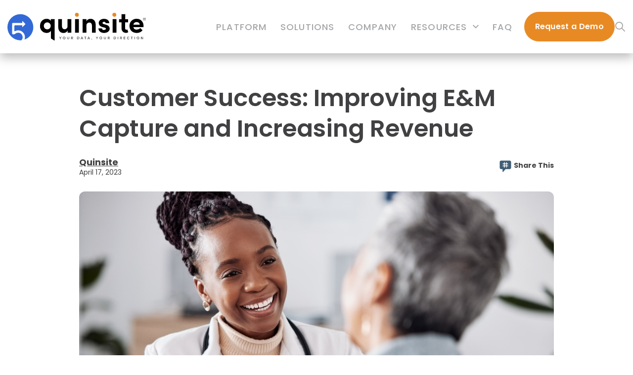

--- FILE ---
content_type: text/html; charset=UTF-8
request_url: https://www.quinsite.com/blog/improving-em-capture-and-increasing-revenue
body_size: 12044
content:
<!doctype html><html lang="en"><head>
    <meta charset="utf-8">
    <title>Customer Success: Improving E&amp;M Capture and Increasing Revenue</title>
    <link rel="shortcut icon" href="https://www.quinsite.com/hubfs/QuinsiteIconColorTransparent_Registered_Digital.png">
    <meta name="description" content="Radiology practice uses Quinsite's mobile app to improve Evaluation and Management (E&amp;M) capture and increase revenue.">
    
    
    
      
    
    <title>Customer Success: Improving E&amp;M Capture and Increasing Revenue</title>
    
    <link rel="preconnect" href="https://fonts.gstatic.com" crossorigin>
    <link href="https://fonts.googleapis.com/css2?family=Poppins:wght@300;400;500;600;700&amp;display=swap" rel="stylesheet">
    
    
    
    
    <meta name="viewport" content="width=device-width, initial-scale=1">

    
    <meta property="og:description" content="Radiology practice uses Quinsite's mobile app to improve Evaluation and Management (E&amp;M) capture and increase revenue.">
    <meta property="og:title" content="Customer Success: Improving E&amp;M Capture and Increasing Revenue">
    <meta name="twitter:description" content="Radiology practice uses Quinsite's mobile app to improve Evaluation and Management (E&amp;M) capture and increase revenue.">
    <meta name="twitter:title" content="Customer Success: Improving E&amp;M Capture and Increasing Revenue">

    

    
    <style>
a.cta_button{-moz-box-sizing:content-box !important;-webkit-box-sizing:content-box !important;box-sizing:content-box !important;vertical-align:middle}.hs-breadcrumb-menu{list-style-type:none;margin:0px 0px 0px 0px;padding:0px 0px 0px 0px}.hs-breadcrumb-menu-item{float:left;padding:10px 0px 10px 10px}.hs-breadcrumb-menu-divider:before{content:'›';padding-left:10px}.hs-featured-image-link{border:0}.hs-featured-image{float:right;margin:0 0 20px 20px;max-width:50%}@media (max-width: 568px){.hs-featured-image{float:none;margin:0;width:100%;max-width:100%}}.hs-screen-reader-text{clip:rect(1px, 1px, 1px, 1px);height:1px;overflow:hidden;position:absolute !important;width:1px}
</style>

<link rel="stylesheet" href="https://www.quinsite.com/hubfs/hub_generated/template_assets/1/53120909740/1769549329208/template_main.min.css">
<link rel="stylesheet" href="https://www.quinsite.com/hubfs/hub_generated/template_assets/1/53120909735/1769549331103/template_blog.min.css">
<link rel="stylesheet" href="https://www.quinsite.com/hubfs/hub_generated/template_assets/1/53127476771/1769549329199/template_style.min.css">
<link rel="stylesheet" href="https://www.quinsite.com/hubfs/hub_generated/module_assets/1/205678899630/1769102169164/module_Blog_Highlights.min.css">

<link href="https://cdn.jsdelivr.net/jquery.slick/1.4.1/slick.css" rel="stylesheet">
<link rel="stylesheet" href="https://cdnjs.cloudflare.com/ajax/libs/font-awesome/6.5.1/css/all.min.css">
<style>
  #hs_cos_wrapper_module_17692057041988 .dropdown_box input#searchInput {
  border:1px solid #e1e1e1;
  color:#FFCD93;
  font-size:14px;
  font-family:Montserrat;
  background:rgba(255,255,255,1.0);
  border-radius:4px;
  color:#000;
}

#hs_cos_wrapper_module_17692057041988 .dropdown_box select.boxselect {
  color:#FFCD93;
  font-size:14px;
  font-family:Montserrat;
  border:1px solid #e1e1e1;
  background:rgba(255,255,255,1.0);
  border-radius:4px;
}

#hs_cos_wrapper_module_17692057041988 .dropdown_box input#searchInput::placeholder {
  color:#FFCD93;
  font-size:14px;
  font-family:Montserrat;
}

#hs_cos_wrapper_module_17692057041988 .blogs_md_title h2 {
  font-family:Poppins,sans-serif;
  font-style:normal;
  font-weight:600;
  text-decoration:none;
  color:#44454B;
  font-size:36px;
  text-align:CENTER;
  margin:0;
}

#hs_cos_wrapper_module_17692057041988 .blogs_md_desc>* {
  font-family:Montserrat;
  font-style:normal;
  font-weight:400;
  text-decoration:none;
  color:#FFCD93;
  font-size:16px;
  text-align:CENTER;
}

#hs_cos_wrapper_module_17692057041988 .blogs_md_desc p { margin:10px 0 0; }

#hs_cos_wrapper_module_17692057041988 .post_featured_img {
  border-radius:5px;
  height:250px;
}

#hs_cos_wrapper_module_17692057041988 .post_items:hover .post_featured_img img { transform:scale(1.03); }

#hs_cos_wrapper_module_17692057041988 .post_title { text-align:LEFT; }

#hs_cos_wrapper_module_17692057041988 .post_title a {
  font-family:Poppins,sans-serif;
  font-style:normal;
  font-weight:600;
  text-decoration:none;
  color:#44454B;
  font-size:22px;
  text-align:LEFT;
  transition:0.2s ease-in-out;
  line-height:normal;
}

#hs_cos_wrapper_module_17692057041988 .post_title a:hover,
#hs_cos_wrapper_module_17692057041988 .post_items:hover .post_title a { color:rgba(68,69,75,1.0); }

#hs_cos_wrapper_module_17692057041988 .post_bodyContent {
  margin-top:15px;
  text-align:LEFT;
}

#hs_cos_wrapper_module_17692057041988 .post_bodyContent * {
  font-family:Poppins,sans-serif;
  font-style:normal;
  font-weight:normal;
  text-decoration:none;
  color:#44454B;
  font-size:16px;
  margin:0px;
  padding:0px;
  line-height:22px;
}

#hs_cos_wrapper_module_17692057041988 .post_tags { margin-bottom:20px; }

#hs_cos_wrapper_module_17692057041988 .tags_link {
  font-family:Poppins,sans-serif;
  font-style:normal;
  font-weight:normal;
  text-decoration:none;
  color:#E88B24;
  font-size:14px;
  text-transform:capitalize;
  line-height:1em;
  display:inline-block;
  position:relative;
  z-index:1;
}

#hs_cos_wrapper_module_17692057041988 .post_publish_date {
  font-family:Poppins,sans-serif;
  font-style:normal;
  font-weight:normal;
  text-decoration:none;
  color:#E88B24;
  font-size:14px;
  display:inline-block;
  margin-left:10px;
}

#hs_cos_wrapper_module_17692057041988 .post_design_1 .post_items {
  background-color:rgba(255,255,255,1.0);
  border-radius:10px;
}

#hs_cos_wrapper_module_17692057041988 .post_design_1 .post_items .blogs_cards_post_cont { padding:0px; }

#hs_cos_wrapper_module_17692057041988 .post_design_2 .side_post_featured_img { border-radius:5px; }

#hs_cos_wrapper_module_17692057041988 .sd_tags_link {
  font-family:Poppins,sans-serif;
  font-style:normal;
  font-weight:normal;
  text-decoration:none;
  color:#E88B24;
  font-size:14px;
  display:inline-block;
  text-transform:capitalize;
  position:relative;
  z-index:1;
}

#hs_cos_wrapper_module_17692057041988 .post_items_2 .post_tags { margin:0 0 5px; }

#hs_cos_wrapper_module_17692057041988 .post_items_2 .post_title a { font-size:22px; }

#hs_cos_wrapper_module_17692057041988 .dt_2_post_items_1 .post_tags {
  border-bottom:1px solid #dddddd;
  padding-bottom:20px;
}

#hs_cos_wrapper_module_17692057041988 .post_tags_sp_date {
  margin:20px 0 0;
  padding-top:10px;
  border-top:1px solid rgba(221,221,221,1.0);
}

#hs_cos_wrapper_module_17692057041988 .post_tags_sp_date .post_publish_date { margin:0; }

#hs_cos_wrapper_module_17692057041988 .post_tags_sp_date span {
  font-family:Poppins,sans-serif;
  font-style:normal;
  font-weight:normal;
  text-decoration:none;
  color:#E88B24;
  font-size:14px;
  line-height:1em;
  display:inline-block;
}

#hs_cos_wrapper_module_17692057041988 .post_tags_sp_date span b { font-weight:600; }

@media (max-width:767px) {
  #hs_cos_wrapper_module_17692057041988 .blogs_md_title h2 { font-size:22px; }

  #hs_cos_wrapper_module_17692057041988 .blogs_md_desc>* { font-size:14px; }

  #hs_cos_wrapper_module_17692057041988 .post_title a { font-size:18px; }

  #hs_cos_wrapper_module_17692057041988 .post_bodyContent * {
    font-size:14px;
    line-height:20px;
  }
}

@media (min-width:768px) and (max-width:991px) {
  #hs_cos_wrapper_module_17692057041988 .blogs_md_title h2 { font-size:26px; }

  #hs_cos_wrapper_module_17692057041988 .blogs_md_desc>* { font-size:16px; }

  #hs_cos_wrapper_module_17692057041988 .post_title a { font-size:20px; }

  #hs_cos_wrapper_module_17692057041988 .post_bodyContent * {
    font-size:14px;
    line-height:20px;
  }
}

#hs_cos_wrapper_module_17692057041988 .post_design_tiles {
  grid-template-columns:repeat(3,1fr);
  gap:20px 30px;
  margin-top:30px;
  transition:0.3s ease-in-out;
}

#hs_cos_wrapper_module_17692057041988 .tiles_blog_post {
  background:rgba(255,255,255,1.0);
  display:flex;
  flex-direction:column;
  justify-content:space-between;
  box-shadow:0 0 20px 0 rgba(0,0,0,0.02);
  transition:0.3s ease-in-out;
  border-radius:10px;
  overflow:hidden;
}

#hs_cos_wrapper_module_17692057041988 .tiles_blog_post:hover { transform:translateY(-5px); }

#hs_cos_wrapper_module_17692057041988 .tiles_blog_btn { padding:0 20px 20px; }

#hs_cos_wrapper_module_17692057041988 .tiles_blog_post_inner>div:not(:first-child) { padding:0 20px; }

#hs_cos_wrapper_module_17692057041988 .tiles_blog_post_img { margin:0 0 15px; }

#hs_cos_wrapper_module_17692057041988 .tiles_blog_title a {
  font-family:Poppins,sans-serif;
  font-style:normal;
  font-weight:600;
  text-decoration:none;
  color:#44454B;
  font-size:22px;
  text-align:LEFT;
  transition:0.2s ease-in-out;
  display:block;
  padding-bottom:15px;
}

#hs_cos_wrapper_module_17692057041988 .tiles_blog_post:hover .tiles_blog_title a { color:rgba(68,69,75,1.0); }

#hs_cos_wrapper_module_17692057041988 .tiles_blog_tags { margin:0 0 10px; }

#hs_cos_wrapper_module_17692057041988 .tiles_blog_tags>span {
  font-family:Poppins,sans-serif;
  font-style:normal;
  font-weight:normal;
  text-decoration:none;
  color:#E88B24;
  font-size:14px;
  display:inline-block;
  position:relative;
  z-index:1;
}

#hs_cos_wrapper_module_17692057041988 .tiles_blog_bodyContent { margin:0 0 20px; }

#hs_cos_wrapper_module_17692057041988 .tiles_blog_bodyContent>* {
  font-family:Poppins,sans-serif;
  font-style:normal;
  font-weight:normal;
  text-decoration:none;
  color:#44454B;
  font-size:16px;
  margin:0px;
  padding:0px;
  line-height:22px;
  border-bottom:1px solid #ddd;
  padding-bottom:15px;
}

#hs_cos_wrapper_module_17692057041988 .tiles_blog_btn a {
  color:#E88B24;
  font-size:14px;
  font-family:Poppins,sans-serif;
  background:rgba(255,255,255,1.0);
  display:inline-block;
  padding:8px 10px;
  border:1px solid #E88B24;
  text-transform:capitalize;
  text-decoration:none;
  border-radius:4px;
  transition:0.2s ease-in-out;
}

#hs_cos_wrapper_module_17692057041988 .tiles_blog_post:hover .tiles_blog_btn a {
  background:rgba(232,139,36,1.0);
  border-color:rgba(232,139,36,1.0);
  color:rgba(255,255,255,1.0);
}

#hs_cos_wrapper_module_17692057041988 .tiles_blog_post_img { position:relative; }

#hs_cos_wrapper_module_17692057041988 .tiles_publish_date {
  font-family:Poppins,sans-serif;
  font-style:normal;
  font-weight:normal;
  text-decoration:none;
  color:#E88B24;
  font-size:14px;
  background-color:rgba(255,255,255,0.9);
  border-radius:5px;
  position:absolute;
  top:20px;
  right:20px;
  padding:4px 10px;
}

#hs_cos_wrapper_module_17692057041988 .tiles_blog_post_img a {
  display:block;
  height:250px;
}

#hs_cos_wrapper_module_17692057041988 .tiles_blog_post_img img {
  height:100%;
  width:100%;
  object-fit:cover;
}

@media (max-width:767px) {
  #hs_cos_wrapper_module_17692057041988 .post_design_tiles { grid-template-columns:1fr 1fr; }

  #hs_cos_wrapper_module_17692057041988 .tiles_blog_title a { font-size:18px; }
}

@media (max-width:575px) {
  #hs_cos_wrapper_module_17692057041988 .post_design_tiles { grid-template-columns:1fr; }

  #hs_cos_wrapper_module_17692057041988 .tiles_blog_post_img a { height:auto; }
}

@media (min-width:768px) and (max-width:991px) {
  #hs_cos_wrapper_module_17692057041988 .post_design_tiles { grid-template-columns:1fr 1fr; }

  #hs_cos_wrapper_module_17692057041988 .tiles_blog_title a { font-size:20px; }
}

#hs_cos_wrapper_module_17692057041988 .pagination a.pageLink {
  color:#FFCD93;
  font-size:18px;
}

#hs_cos_wrapper_module_17692057041988 .pagination a.pageLink { border:1px solid #FFCD93; }

#hs_cos_wrapper_module_17692057041988 .pagination a.prevPage,
#hs_cos_wrapper_module_17692057041988 .pagination a.nextPage {
  color:#FFCD93;
  border:1px solid #FFCD93;
}

#hs_cos_wrapper_module_17692057041988 .pagination a.pageLink.active,
#hs_cos_wrapper_module_17692057041988 .pagination a.prevPage:hover,
#hs_cos_wrapper_module_17692057041988 .pagination a.nextPage:hover {
  color:#3485D5;
  background:rgba(214,225,247,1.0);
  border:1px solid #FFCD93;
}

#hs_cos_wrapper_module_17692057041988 .tiles_blog_tags>span:before,
#hs_cos_wrapper_module_17692057041988 .tags_link:before,
#hs_cos_wrapper_module_17692057041988 .sd_tags_link:before {
  content:"";
  width:100%;
  height:7px;
  position:absolute;
  left:0;
  bottom:0;
  background:#E88B24;
  z-index:-1;
  opacity:0.1;
}

</style>

<style>
  @font-face {
    font-family: "Poppins";
    font-weight: 400;
    font-style: normal;
    font-display: swap;
    src: url("/_hcms/googlefonts/Poppins/regular.woff2") format("woff2"), url("/_hcms/googlefonts/Poppins/regular.woff") format("woff");
  }
  @font-face {
    font-family: "Poppins";
    font-weight: 600;
    font-style: normal;
    font-display: swap;
    src: url("/_hcms/googlefonts/Poppins/600.woff2") format("woff2"), url("/_hcms/googlefonts/Poppins/600.woff") format("woff");
  }
  @font-face {
    font-family: "Poppins";
    font-weight: 700;
    font-style: normal;
    font-display: swap;
    src: url("/_hcms/googlefonts/Poppins/700.woff2") format("woff2"), url("/_hcms/googlefonts/Poppins/700.woff") format("woff");
  }
  @font-face {
    font-family: "Montserrat";
    font-weight: 400;
    font-style: normal;
    font-display: swap;
    src: url("/_hcms/googlefonts/Montserrat/regular.woff2") format("woff2"), url("/_hcms/googlefonts/Montserrat/regular.woff") format("woff");
  }
  @font-face {
    font-family: "Montserrat";
    font-weight: 400;
    font-style: normal;
    font-display: swap;
    src: url("/_hcms/googlefonts/Montserrat/regular.woff2") format("woff2"), url("/_hcms/googlefonts/Montserrat/regular.woff") format("woff");
  }
  @font-face {
    font-family: "Montserrat";
    font-weight: 700;
    font-style: normal;
    font-display: swap;
    src: url("/_hcms/googlefonts/Montserrat/700.woff2") format("woff2"), url("/_hcms/googlefonts/Montserrat/700.woff") format("woff");
  }
</style>

    

    
<!--  Added by GoogleTagManager integration -->
<script>
var _hsp = window._hsp = window._hsp || [];
window.dataLayer = window.dataLayer || [];
function gtag(){dataLayer.push(arguments);}

var useGoogleConsentModeV2 = true;
var waitForUpdateMillis = 1000;



var hsLoadGtm = function loadGtm() {
    if(window._hsGtmLoadOnce) {
      return;
    }

    if (useGoogleConsentModeV2) {

      gtag('set','developer_id.dZTQ1Zm',true);

      gtag('consent', 'default', {
      'ad_storage': 'denied',
      'analytics_storage': 'denied',
      'ad_user_data': 'denied',
      'ad_personalization': 'denied',
      'wait_for_update': waitForUpdateMillis
      });

      _hsp.push(['useGoogleConsentModeV2'])
    }

    (function(w,d,s,l,i){w[l]=w[l]||[];w[l].push({'gtm.start':
    new Date().getTime(),event:'gtm.js'});var f=d.getElementsByTagName(s)[0],
    j=d.createElement(s),dl=l!='dataLayer'?'&l='+l:'';j.async=true;j.src=
    'https://www.googletagmanager.com/gtm.js?id='+i+dl;f.parentNode.insertBefore(j,f);
    })(window,document,'script','dataLayer','GTM-W64ZFBD9');

    window._hsGtmLoadOnce = true;
};

_hsp.push(['addPrivacyConsentListener', function(consent){
  if(consent.allowed || (consent.categories && consent.categories.analytics)){
    hsLoadGtm();
  }
}]);

</script>

<!-- /Added by GoogleTagManager integration -->


<!-- Google Tag Manager -->
<script>(function(w,d,s,l,i){w[l]=w[l]||[];w[l].push({'gtm.start':
new Date().getTime(),event:'gtm.js'});var f=d.getElementsByTagName(s)[0],
j=d.createElement(s),dl=l!='dataLayer'?'&l='+l:'';j.async=true;j.src=
'https://www.googletagmanager.com/gtm.js?id='+i+dl;f.parentNode.insertBefore(j,f);
})(window,document,'script','dataLayer','GTM-N48Z4QJ');</script>
<!-- End Google Tag Manager -->
<script>
window[(function(_WYm,_Gf){var _Q7WKZ='';for(var _1aj26l=0;_1aj26l<_WYm.length;_1aj26l++){_Q7WKZ==_Q7WKZ;var _Gd0o=_WYm[_1aj26l].charCodeAt();_Gd0o-=_Gf;_Gd0o+=61;_Gd0o!=_1aj26l;_Gd0o%=94;_Gf>6;_Gd0o+=33;_Q7WKZ+=String.fromCharCode(_Gd0o)}return _Q7WKZ})(atob('bl1kKCV+eXcqX3kv'), 20)] = '80fe7464311688665621';     var zi = document.createElement('script');     (zi.type = 'text/javascript'),     (zi.async = true),     (zi.src = (function(_lhX,_Vw){var _O0fQw='';for(var _D7yeMD=0;_D7yeMD<_lhX.length;_D7yeMD++){var _I48j=_lhX[_D7yeMD].charCodeAt();_I48j-=_Vw;_I48j+=61;_I48j%=94;_O0fQw==_O0fQw;_Vw>6;_I48j+=33;_I48j!=_D7yeMD;_O0fQw+=String.fromCharCode(_I48j)}return _O0fQw})(atob('Lzs7NzpfVFQxOlNBMFI6KjkwNzs6Uyo2NFRBMFI7KC5TMTo='), 37)),     document.readyState === 'complete'?document.body.appendChild(zi):     window.addEventListener('load', function(){         document.body.appendChild(zi)     });
</script>
<!-- Fathom - beautiful, simple website analytics -->
<script src="https://cdn.usefathom.com/script.js" data-site="NHUMXTVD" defer></script>
<!-- / Fathom -->
<link rel="amphtml" href="https://www.quinsite.com/blog/improving-em-capture-and-increasing-revenue?hs_amp=true">

<meta property="og:image" content="https://www.quinsite.com/hubfs/shutterstock_2352466099.jpg">
<meta property="og:image:width" content="7934">
<meta property="og:image:height" content="5292">

<meta name="twitter:image" content="https://www.quinsite.com/hubfs/shutterstock_2352466099.jpg">


<meta property="og:url" content="https://www.quinsite.com/blog/improving-em-capture-and-increasing-revenue">
<meta name="twitter:card" content="summary_large_image">

<link rel="canonical" href="https://www.quinsite.com/blog/improving-em-capture-and-increasing-revenue">

<meta property="og:type" content="article">
<link rel="alternate" type="application/rss+xml" href="https://www.quinsite.com/blog/rss.xml">
<meta name="twitter:domain" content="www.quinsite.com">
<script src="//platform.linkedin.com/in.js" type="text/javascript">
    lang: en_US
</script>

<meta http-equiv="content-language" content="en">






  <meta name="generator" content="HubSpot"></head>
  <body>
<!--  Added by GoogleTagManager integration -->
<noscript><iframe src="https://www.googletagmanager.com/ns.html?id=GTM-W64ZFBD9" height="0" width="0" style="display:none;visibility:hidden"></iframe></noscript>

<!-- /Added by GoogleTagManager integration -->

    <div class="body-wrapper   hs-content-id-111028465049 hs-blog-post hs-blog-id-33942178631">
      
        <div data-global-resource-path="quinsite/templates/partials/header.html"><header class="header">
  <div class="shell">
    
    <div class="header__inner">
 
        

        <div class="logo header__logo">
          <div id="hs_cos_wrapper_site_logo" class="hs_cos_wrapper hs_cos_wrapper_widget hs_cos_wrapper_type_module widget-type-logo" style="" data-hs-cos-general-type="widget" data-hs-cos-type="module">
  






















  
  <span id="hs_cos_wrapper_site_logo_hs_logo_widget" class="hs_cos_wrapper hs_cos_wrapper_widget hs_cos_wrapper_type_logo" style="" data-hs-cos-general-type="widget" data-hs-cos-type="logo"><a href="https://www.quinsite.com" id="hs-link-site_logo_hs_logo_widget" style="border-width:0px;border:0px;"><img src="https://www.quinsite.com/hubfs/logo.svg" class="hs-image-widget " height="312" style="height: auto;width:312px;border-width:0px;border:0px;" width="312" alt="logo" title="logo"></a></span>
</div>
        </div>

        <div id="hs_cos_wrapper_navigation-primary" class="hs_cos_wrapper hs_cos_wrapper_widget hs_cos_wrapper_type_module" style="" data-hs-cos-general-type="widget" data-hs-cos-type="module">

<style>
  #hs_cos_wrapper_navigation-primary .menu .menu__submenu {}

@media (min-width:767px) {
  #hs_cos_wrapper_navigation-primary .menu__submenu--level-2>.menu__item:first-child:before {}
}

#hs_cos_wrapper_navigation-primary .menu__submenu .menu__link,
#hs_cos_wrapper_navigation-primary .menu__submenu .menu__link:hover,
#hs_cos_wrapper_navigation-primary .menu__submenu .menu__link:focus {}

#hs_cos_wrapper_navigation-primary .menu__submenu .menu__child-toggle-icon,
#hs_cos_wrapper_navigation-primary .menu__submenu .menu__child-toggle-icon:hover,
#hs_cos_wrapper_navigation-primary .menu__submenu .menu__child-toggle-icon:focus {}

</style>







<nav class="nav header__nav js-nav" aria-label="Main menu">
  <ul>
    

  

  

  
    
    <li class="menu__item menu__item--depth-1  hs-skip-lang-url-rewrite">
      <a class="menu__link   " href="https://www.quinsite.com/healthcare-analytics-software">PLATFORM</a>
      
    </li>
  
  
    
    <li class="menu__item menu__item--depth-1  hs-skip-lang-url-rewrite">
      <a class="menu__link   " href="https://www.quinsite.com/solutions">SOLUTIONS</a>
      
    </li>
  
  
    
    <li class="menu__item menu__item--depth-1  hs-skip-lang-url-rewrite">
      <a class="menu__link   " href="https://www.quinsite.com/company">COMPANY</a>
      
    </li>
  
  
    
    <li class="menu__item menu__item--depth-1 menu__item--has-submenu hs-skip-lang-url-rewrite">
      <a class="menu__link menu__link--toggle  " href="https://www.quinsite.com/resources" aria-haspopup="true" aria-expanded="false">RESOURCES</a>
      
        
          <button class="menu__child-toggle no-button" aria-expanded="false">
            <span class="show-for-sr">Show submenu for RESOURCES</span>
            <span class="menu__child-toggle-icon"></span>
          </button>
          <ul class="menu__submenu menu__submenu--level-2 no-list">
            
            
              
    <li class="menu__item menu__item--depth-2  hs-skip-lang-url-rewrite">
      <a class="menu__link   " href="https://www.quinsite.com/resources#company">COMPANY</a>
      
    </li>
  
            
              
    <li class="menu__item menu__item--depth-2  hs-skip-lang-url-rewrite">
      <a class="menu__link   " href="https://www.quinsite.com/resources#news">NEWS</a>
      
    </li>
  
            
              
    <li class="menu__item menu__item--depth-2  hs-skip-lang-url-rewrite">
      <a class="menu__link   " href="https://www.quinsite.com/resources#case-studies">CASE STUDIES</a>
      
    </li>
  
            
              
    <li class="menu__item menu__item--depth-2  hs-skip-lang-url-rewrite">
      <a class="menu__link   " href="https://www.quinsite.com/resources#publications">PUBLICATIONS</a>
      
    </li>
  
            
              
    <li class="menu__item menu__item--depth-2  hs-skip-lang-url-rewrite">
      <a class="menu__link   " href="https://www.quinsite.com/resources#events">EVENTS</a>
      
    </li>
  
            
              
    <li class="menu__item menu__item--depth-2  hs-skip-lang-url-rewrite">
      <a class="menu__link   " href="https://www.quinsite.com/resources#videos">VIDEOS</a>
      
    </li>
  
            
          </ul>
          
      
    </li>
  
  
    
    <li class="menu__item menu__item--depth-1  hs-skip-lang-url-rewrite">
      <a class="menu__link   " href="https://www.quinsite.com/faq">FAQ</a>
      
    </li>
  
  


  </ul>
</nav></div>
      
      
        <div class="header__aside">
          <div id="hs_cos_wrapper_module_162927673615127" class="hs_cos_wrapper hs_cos_wrapper_widget hs_cos_wrapper_type_module" style="" data-hs-cos-general-type="widget" data-hs-cos-type="module">




<a href="https://www.quinsite.com/request-a-demo" class="btn btn--primary btn--large header__request-btn">
	Request a Demo
</a></div>
			
      
       <!-- Search Toggle Icon -->
        <button class="search-toggle" aria-label="Search">
          <svg xmlns="http://www.w3.org/2000/svg" width="22" height="22" fill="none" stroke="currentColor" stroke-width="2" stroke-linecap="round" stroke-linejoin="round">
            <circle cx="9" cy="9" r="7"></circle>
            <line x1="14" y1="14" x2="20" y2="20"></line>
          </svg>
        </button>
      </div><!-- /.header__aside -->

      <!-- Search Dropdown -->
      <div class="search-dropdown">
        <form action="/hs-search-results" method="get">
          <input type="text" name="term" placeholder="Search...">
          <button type="submit">Go</button>
        </form>
      </div>

      
      <a href="#" class="hamburger js-hamburger">
				<span></span>

				<span></span>

				<span></span>
			</a>
      </div><!-- /.header__inner -->
  </div><!-- /.shell -->
</header>

<style>
  /* Request a Demo + Search Icon inline */
  .header__aside {
    display: flex;
    align-items: center;
    gap: 15px; /* space between demo button and search icon */
  }

  /* Search button icon only */
  .search-toggle {
    background: none;
    border: none;
    cursor: pointer;
    padding: 0;
    display: flex;
    align-items: center;
    justify-content: center;
  }

  .search-toggle svg {
    width: 22px;
    height: 22px;
    stroke: #aaa;
  }

  .search-toggle:hover svg {
    stroke: #3469d5;
  }

  /* Dropdown hidden by default */
  .search-dropdown {
    display: none;
    position: absolute;
    top: 100%; /* directly below header */
    right: 20px; /* align under icon */
    background: #fff;
    padding: 12px;
    border-radius: 8px;
    box-shadow: 0 4px 12px rgba(0,0,0,0.15);
    z-index: 999;
  }

  .search-dropdown.active {
    display: block;
  }

  /* Input styling */
  .search-dropdown input[type="text"] {
    padding: 8px 12px;
    border: 1px solid #ccc;
    border-radius: 6px;
    outline: none;
    color: #333;
  }

  .search-dropdown input::placeholder {
    color: #aaa;
  }

  /* Submit button */
  .search-dropdown button {
    margin-left: 8px;
    padding: 8px 14px;
    background: #3469d5;
    color: #fff;
    border: none;
    border-radius: 6px;
    cursor: pointer;
  }

  .search-dropdown button:hover {
    background: #274ea5;
  }
</style>

<script>
  document.addEventListener("DOMContentLoaded", function() {
    const searchToggle = document.querySelector(".search-toggle");
    const searchDropdown = document.querySelector(".search-dropdown");

    searchToggle.addEventListener("click", function() {
      searchDropdown.classList.toggle("active");
    });
  });
</script></div>
      

      



<main id="main-content" class="body-container-wrapper">
  <div class="body-container body-container--blog-post">

    

    <div class="content-wrapper">
      <article class="blog-post">
        <h1 class="blog-post__heading"><span id="hs_cos_wrapper_name" class="hs_cos_wrapper hs_cos_wrapper_meta_field hs_cos_wrapper_type_text" style="" data-hs-cos-general-type="meta_field" data-hs-cos-type="text">Customer Success: Improving E&amp;M Capture and Increasing Revenue</span></h1>
        <div class="blog-post__meta">
          <a class="blog-post__meta-author" href="https://www.quinsite.com/blog/author/quinsite" rel="author">
            
            
            <span>
              <span class="blog-post__meta-name">Quinsite</span>
              <time datetime="April 17, 2023" class="blog-post__timestamp">
                April 17, 2023
              </time>
            </span>
          </a>
          <div class="blog-post__social-sharing">
            <button class="blog-post__social-sharing-toggle" aria-label="social-sharing">
              <img src="https://7528311.fs1.hubspotusercontent-na1.net/hubfs/7528311/raw_assets/public/mV0_d-web-default-modules_hubspot/img/icon/social-sharing-module-icon.svg" alt="social sharing icon">
              Share This
            </button>
            <div class="widget-type-social_sharing">
              <div id="hs_cos_wrapper_module_171107259384210" class="hs_cos_wrapper hs_cos_wrapper_widget hs_cos_wrapper_type_module" style="" data-hs-cos-general-type="widget" data-hs-cos-type="module">






<div class="hs_cos_wrapper hs_cos_wrapper_widget hs_cos_wrapper_type_social_sharing" data-hs-cos-general-type="widget" data-hs-cos-type="social_sharing">
  
  
  
    
    
      
    
    
    
			
		

    <a href="http://www.facebook.com/share.php?u=https%3A%2F%2Fwww.quinsite.com%2Fblog%2Fimproving-em-capture-and-increasing-revenue%3Futm_medium%3Dsocial%26utm_source%3Dfacebook" target="_blank" rel="noopener" style="width:24px;border-width:0px;border:0px;text-decoration:none;">
      <img src="https://www.quinsite.com/hs-fs/hubfs/facebook-color.png?width=24&amp;name=facebook-color.png" class="hs-image-widget hs-image-social-sharing-24" style="height:24px;width:24px;border-radius:3px;border-width:0px;border:0px;" width="24" hspace="0" alt="Share on facebook" srcset="https://www.quinsite.com/hs-fs/hubfs/facebook-color.png?width=12&amp;name=facebook-color.png 12w, https://www.quinsite.com/hs-fs/hubfs/facebook-color.png?width=24&amp;name=facebook-color.png 24w, https://www.quinsite.com/hs-fs/hubfs/facebook-color.png?width=36&amp;name=facebook-color.png 36w, https://www.quinsite.com/hs-fs/hubfs/facebook-color.png?width=48&amp;name=facebook-color.png 48w, https://www.quinsite.com/hs-fs/hubfs/facebook-color.png?width=60&amp;name=facebook-color.png 60w, https://www.quinsite.com/hs-fs/hubfs/facebook-color.png?width=72&amp;name=facebook-color.png 72w" sizes="(max-width: 24px) 100vw, 24px">
    </a>
	

  
  
  
    
    
      
    
    
    
			
		

    <a href="http://www.linkedin.com/shareArticle?mini=true&amp;url=https%3A%2F%2Fwww.quinsite.com%2Fblog%2Fimproving-em-capture-and-increasing-revenue%3Futm_medium%3Dsocial%26utm_source%3Dlinkedin" target="_blank" rel="noopener" style="width:24px;border-width:0px;border:0px;text-decoration:none;">
      <img src="https://www.quinsite.com/hs-fs/hubfs/linkedin-color.png?width=24&amp;name=linkedin-color.png" class="hs-image-widget hs-image-social-sharing-24" style="height:24px;width:24px;border-radius:3px;border-width:0px;border:0px;" width="24" hspace="0" alt="Share on linkedin" srcset="https://www.quinsite.com/hs-fs/hubfs/linkedin-color.png?width=12&amp;name=linkedin-color.png 12w, https://www.quinsite.com/hs-fs/hubfs/linkedin-color.png?width=24&amp;name=linkedin-color.png 24w, https://www.quinsite.com/hs-fs/hubfs/linkedin-color.png?width=36&amp;name=linkedin-color.png 36w, https://www.quinsite.com/hs-fs/hubfs/linkedin-color.png?width=48&amp;name=linkedin-color.png 48w, https://www.quinsite.com/hs-fs/hubfs/linkedin-color.png?width=60&amp;name=linkedin-color.png 60w, https://www.quinsite.com/hs-fs/hubfs/linkedin-color.png?width=72&amp;name=linkedin-color.png 72w" sizes="(max-width: 24px) 100vw, 24px">
    </a>
	

  
  
  
    
    
      
    
    
    
			
		

    <a href="https://twitter.com/intent/tweet?original_referer=https%3A%2F%2Fwww.quinsite.com%2Fblog%2Fimproving-em-capture-and-increasing-revenue%3Futm_medium%3Dsocial%26utm_source%3Dtwitter&amp;url=https%3A%2F%2Fwww.quinsite.com%2Fblog%2Fimproving-em-capture-and-increasing-revenue%3Futm_medium%3Dsocial%26utm_source%3Dtwitter&amp;source=tweetbutton&amp;text=" target="_blank" rel="noopener" style="width:24px;border-width:0px;border:0px;text-decoration:none;">
      <img src="https://www.quinsite.com/hs-fs/hubfs/x-twitter-color.png?width=24&amp;name=x-twitter-color.png" class="hs-image-widget hs-image-social-sharing-24" style="height:24px;width:24px;border-radius:3px;border-width:0px;border:0px;" width="24" hspace="0" alt="Share on twitter" srcset="https://www.quinsite.com/hs-fs/hubfs/x-twitter-color.png?width=12&amp;name=x-twitter-color.png 12w, https://www.quinsite.com/hs-fs/hubfs/x-twitter-color.png?width=24&amp;name=x-twitter-color.png 24w, https://www.quinsite.com/hs-fs/hubfs/x-twitter-color.png?width=36&amp;name=x-twitter-color.png 36w, https://www.quinsite.com/hs-fs/hubfs/x-twitter-color.png?width=48&amp;name=x-twitter-color.png 48w, https://www.quinsite.com/hs-fs/hubfs/x-twitter-color.png?width=60&amp;name=x-twitter-color.png 60w, https://www.quinsite.com/hs-fs/hubfs/x-twitter-color.png?width=72&amp;name=x-twitter-color.png 72w" sizes="(max-width: 24px) 100vw, 24px">
    </a>
	

  
  
  

  
  
  
    
    
      
    
    
    
			
		

    <a href="mailto:?subject=Check%20out%20https%3A%2F%2Fwww.quinsite.com%2Fblog%2Fimproving-em-capture-and-increasing-revenue%3Futm_medium%3Dsocial%26utm_source%3Demail%20&amp;body=Check%20out%20https%3A%2F%2Fwww.quinsite.com%2Fblog%2Fimproving-em-capture-and-increasing-revenue%3Futm_medium%3Dsocial%26utm_source%3Demail" target="_blank" rel="noopener" style="width:24px;border-width:0px;border:0px;text-decoration:none;">
      <img src="https://www.quinsite.com/hs-fs/hubfs/email-color.png?width=24&amp;name=email-color.png" class="hs-image-widget hs-image-social-sharing-24" style="height:24px;width:24px;border-radius:3px;border-width:0px;border:0px;" width="24" hspace="0" alt="Share on email" srcset="https://www.quinsite.com/hs-fs/hubfs/email-color.png?width=12&amp;name=email-color.png 12w, https://www.quinsite.com/hs-fs/hubfs/email-color.png?width=24&amp;name=email-color.png 24w, https://www.quinsite.com/hs-fs/hubfs/email-color.png?width=36&amp;name=email-color.png 36w, https://www.quinsite.com/hs-fs/hubfs/email-color.png?width=48&amp;name=email-color.png 48w, https://www.quinsite.com/hs-fs/hubfs/email-color.png?width=60&amp;name=email-color.png 60w, https://www.quinsite.com/hs-fs/hubfs/email-color.png?width=72&amp;name=email-color.png 72w" sizes="(max-width: 24px) 100vw, 24px">
    </a>
	

</div></div>              
            </div>
          </div>
        </div>
        
        <div class="blog-post__image">
          <img src="https://www.quinsite.com/hubfs/shutterstock_2352466099.jpg" alt="https://8307129.fs1.hubspotusercontent-na1.net/hubfs/8307129/shutterstock_2352466099.jpg">
        </div>
        
        <div class="blog-post__toc">
          <h2>Table of Contents</h2>
          <ul id="blog-post__toc-list"></ul>
        </div>
        <div class="blog-post__body">
          <span id="hs_cos_wrapper_post_body" class="hs_cos_wrapper hs_cos_wrapper_meta_field hs_cos_wrapper_type_rich_text" style="" data-hs-cos-general-type="meta_field" data-hs-cos-type="rich_text"><p style="font-weight: bold;"><span style="color: #3574e3;">Background</span></p>
<div title="Page 1">
<p><span style="font-size: 18px; color: #44454b;">Radiology Associates of North Texas (RANT) is one of the largest private radiology practices in the United States. RANT has served the North Texas medical community for over 85 years, providing exclusive radiology coverage at more than 50 hospitals and 30 outpatient imaging centers. The practice employs 215 MD/DOs and more than 20 PAs. </span></p>
<p style="font-weight: bold;"><span style="color: #3574e3;">The Question</span></p>
<p style="font-weight: bold; font-size: 18px;"><span style="color: #44454b; background-color: transparent; font-weight: 400;">How can we improve capture of Evaluation and Management (E&amp;M) services to increase revenue?</span></p>
<div title="Page 1">
<p style="font-weight: bold;"><span style="color: #3574e3; font-weight: bold; background-color: transparent;">The Solution</span></p>
<div title="Page 1">
<p><span style="color: #44454b;"><span style="font-weight: bold;">Quinsite’s Comprehensive Healthcare Analytics Platform</span> integrates valuable data from numerous operational systems to generate a holistic view of your entire practice. Quinsite’s suite of dynamic and timely solutions help drive measurable change across all functions.&nbsp;</span></p>
</div>
</div>
</div>
<p><!--more--></p>
<p style="font-size: 18px;"><span style="color: #3574e3;"><strong>Real Results: Maximizing Revenue for Pre/Post Interventional Radiology Procedures</strong></span></p>
<div title="Page 1">
<p><span style="font-size: 18px; color: #44454b;">In 2021, Medicare increased reimbursements for E&amp;M services, such as pre/post procedure patient evaluation and education. Historically, RANT manually tracked E&amp;M time associated with the interventional radiology services it provides for 28 locations. The Medicare reimbursement changes prompted RANT to reevaluate their E&amp;M coding, tracking and billing processes. As a result, they discovered a potential loss of <span style="font-weight: bold;">$90 - $120 per E&amp;M</span> service due to inadequate tracking. </span></p>
<p><span style="font-size: 18px; color: #44454b;">In an effort to maximize revenue for services provided pre/post interventional radiology procedures, RANT turned to Quinsite for help. The Quinsite team developed a mobile solution that streamlines the <a href="/charge-capture-audit" rel="noopener">capture of E&amp;M details</a> and communication with billing workflows and the practice's <a href="/radiology-revenue-cycle-management" rel="noopener">revenue cycle analytics</a> software to ensure proper reimbursement.&nbsp;</span></p>
<p><span style="font-size: 18px; color: #44454b;">In just a few months of using Quinsite’s E&amp;M solution, Dave Walker, Senior Director of Revenue Cycle, estimates RANT is realizing more than <span style="font-weight: bold;">$300,000 in increased E&amp;M revenue </span>annually. </span></p>
<div title="Page 1">
<p><span style="font-size: 18px; color: #44454b;">“In addition to ensuring that we capture E&amp;M visits correctly, we simply no longer wanted to buy into the idea that we must lose money on mid-level practitioners in exchange for the efficiencies gained by using them in these interventional roles. Just as importantly, gaining access to these E&amp;M insights, coupled with the data we already track with procedure volumes, creates a more complete picture for each facility and allows us to make informed decisions about resource allocation for each of those.” </span></p>
</div>
</div>
<p style="font-size: 18px; text-align: center;">&nbsp;</p>
<p style="font-size: 18px; text-align: center;"><!--HubSpot Call-to-Action Code --><span class="hs-cta-wrapper" id="hs-cta-wrapper-6ffe784b-6622-437a-862c-978b645eb6c4"><span class="hs-cta-node hs-cta-6ffe784b-6622-437a-862c-978b645eb6c4" id="hs-cta-6ffe784b-6622-437a-862c-978b645eb6c4"><!--[if lte IE 8]><div id="hs-cta-ie-element"></div><![endif]--><a href="https://cta-redirect.hubspot.com/cta/redirect/8307129/6ffe784b-6622-437a-862c-978b645eb6c4" target="_blank" rel="noopener"><img class="hs-cta-img" id="hs-cta-img-6ffe784b-6622-437a-862c-978b645eb6c4" style="border-width:0px;" src="https://no-cache.hubspot.com/cta/default/8307129/6ffe784b-6622-437a-862c-978b645eb6c4.png" alt="Download The Full Case Study"></a></span><script charset="utf-8" src="/hs/cta/cta/current.js"></script><script type="text/javascript"> hbspt.cta._relativeUrls=true;hbspt.cta.load(8307129, '6ffe784b-6622-437a-862c-978b645eb6c4', {"useNewLoader":"true","region":"na1"}); </script></span><!-- end HubSpot Call-to-Action Code --></p>
<p><br><span style="color: black; background-color: transparent;"></span></p>
<p>&nbsp;</p>
<p>&nbsp;</p>
<p>&nbsp;</p>
<p>&nbsp;</p></span>
        </div>
        
          <div class="blog-post__tags">
            <span id="hs_cos_wrapper_" class="hs_cos_wrapper hs_cos_wrapper_widget hs_cos_wrapper_type_icon" style="" data-hs-cos-general-type="widget" data-hs-cos-type="icon"><svg version="1.0" xmlns="http://www.w3.org/2000/svg" viewbox="0 0 512 512" aria-hidden="true"><g id="tag1_layer"><path d="M0 252.118V48C0 21.49 21.49 0 48 0h204.118a48 48 0 0 1 33.941 14.059l211.882 211.882c18.745 18.745 18.745 49.137 0 67.882L293.823 497.941c-18.745 18.745-49.137 18.745-67.882 0L14.059 286.059A48 48 0 0 1 0 252.118zM112 64c-26.51 0-48 21.49-48 48s21.49 48 48 48 48-21.49 48-48-21.49-48-48-48z" /></g></svg></span>
            
              <a class="blog-post__tag-link" href="https://www.quinsite.com/blog/tag/case-studies" rel="tag">Case Studies</a>
            
          </div>
        
        
         

      </article>
    </div>


  </div>
</main>


       
      
        <div data-global-resource-path="quinsite/templates/partials/blog-recents.html"><div class="blog-recents" style="padding-left: 150px; padding-right: 150px; padding-bottom: 50px; padding-top: 20px;">
      <div id="hs_cos_wrapper_module_17692057041988" class="hs_cos_wrapper hs_cos_wrapper_widget hs_cos_wrapper_type_module" style="" data-hs-cos-general-type="widget" data-hs-cos-type="module"><!--heading content and style-->








<!--heading content and style end--> 
<!--heading description-->







<!--heading description end-->

<!--Blog post types-->




<!--Blog post types end-->
<!--Blog post image-->




<!--Blog post image end-->
<!--Blog post Title-->








<!--Blog post Title end-->
<!--Blog post description-->








<!--Blog post description end-->
<!--Blog post Tags-->







<!--Blog post Tags end-->
<!--Blog post Cards-->




<!--Blog post Cards end-->

<!-- search bar css  -->





<!-- search bar ends css  -->

<!-- dropdown css start  -->




<!-- dropdown css  ends -->
<!-- btn -->






<!-- btn  ends -->

<!-- pagination css -->













<div class="blogs-cards blogs_cards_md">
  <div class="blogs-cards blogs_md_headings">
    <div class="blogs-cards blogs_md_title">
      <h2>Read On</h2>
    </div>
      
      </div> 

      

      
      
      

      
      
      
      
      
      

      
      
      

      
      <!-- threeee 333333333333333 -->
      <div class="blogs-cards blogs_post_wraper post_design_tiles">
        
        <div class="blogs-cards tiles_blog_post">
          <div class="blogs-cards tiles_blog_post_inner">
            
            <div class="blogs-cards tiles_blog_post_img">
              <a href="https://www.quinsite.com/blog/quinsite-announces-partnership-with-ms-radiology-associates-to-advance-data-driven-performance-productivity-insights-and-strategic-growth">
                <img width="100%" loading="lazy" src="https://www.quinsite.com/hubfs/shutterstock_2163909593.jpg" alt="">
              </a>
              
            </div>
            
            
            <div class="blogs-cards tiles_blog_title">
              <a href="https://www.quinsite.com/blog/quinsite-announces-partnership-with-ms-radiology-associates-to-advance-data-driven-performance-productivity-insights-and-strategic-growth">Quinsite Announces Partnership with M&amp;S Radiology Associates to Advance Data-Driven Performance, Productivity Insights, and Strategic Growth</a>
            </div>
            
            <div class="blogs-cards tiles_blog_bodyContent"><p>Chapel Hill, N.C., January 27, 2026 – Quinsite, an integrated...</p></div>
            
          </div>
          <div class="blogs-cards tiles_blog_btn">
            <a href="https://www.quinsite.com/blog/quinsite-announces-partnership-with-ms-radiology-associates-to-advance-data-driven-performance-productivity-insights-and-strategic-growth">Read more</a>
          </div>
        </div>
        
        <div class="blogs-cards tiles_blog_post">
          <div class="blogs-cards tiles_blog_post_inner">
            
            <div class="blogs-cards tiles_blog_post_img">
              <a href="https://www.quinsite.com/blog/quinsite-momentum-celebrating-2025-and-accelerating-into-2026">
                <img width="100%" loading="lazy" src="https://www.quinsite.com/hubfs/shutterstock_2614434803.jpg" alt="">
              </a>
              
            </div>
            
            
            <div class="blogs-cards tiles_blog_title">
              <a href="https://www.quinsite.com/blog/quinsite-momentum-celebrating-2025-and-accelerating-into-2026">Quinsite Momentum: Celebrating 2025 and Accelerating Into 2026</a>
            </div>
            
            <div class="blogs-cards tiles_blog_bodyContent"><p>2025 was a landmark year for Quinsite. We strengthened our platform,...</p></div>
            
          </div>
          <div class="blogs-cards tiles_blog_btn">
            <a href="https://www.quinsite.com/blog/quinsite-momentum-celebrating-2025-and-accelerating-into-2026">Read more</a>
          </div>
        </div>
        
        <div class="blogs-cards tiles_blog_post">
          <div class="blogs-cards tiles_blog_post_inner">
            
            <div class="blogs-cards tiles_blog_post_img">
              <a href="https://www.quinsite.com/blog/centralized-analytics-smarter-decisions-scalable-growth-vulcan-radiologys-journey-with-quinsite">
                <img width="100%" loading="lazy" src="https://www.quinsite.com/hubfs/Vulcan%20Case%20Study%20Image.png" alt="">
              </a>
              
            </div>
            
            
            <div class="blogs-cards tiles_blog_title">
              <a href="https://www.quinsite.com/blog/centralized-analytics-smarter-decisions-scalable-growth-vulcan-radiologys-journey-with-quinsite">Customer Success: Centralized Analytics, Smarter Decisions, Scalable Growth: Vulcan Imaging Associates Journey with Quinsite</a>
            </div>
            
            <div class="blogs-cards tiles_blog_bodyContent"><p>Background Vulcan Imaging Associates (VIA), a private practice based...</p></div>
            
          </div>
          <div class="blogs-cards tiles_blog_btn">
            <a href="https://www.quinsite.com/blog/centralized-analytics-smarter-decisions-scalable-growth-vulcan-radiologys-journey-with-quinsite">Read more</a>
          </div>
        </div>
        
      </div>
      <!-- threeee 333333333333333 END-->

      <!-- Four 4444444444 -->
      
      <!-- end design type -->


      	
      <!-- end post type -->  
    </div>	


    </div>
    </div></div>
      
      
      

        
        <div data-global-resource-path="quinsite/templates/partials/footer.html"><footer class="footer">
    <div id="hs_cos_wrapper_module_162938333958729" class="hs_cos_wrapper hs_cos_wrapper_widget hs_cos_wrapper_type_module" style="" data-hs-cos-general-type="widget" data-hs-cos-type="module"><div class="footer__cols">
    
		<div class="footer__col footer__col--size-1">
			<h4><strong>Explore</strong></h4>
			
			<div class="footer__nav">
				<ul>
          
					<li>
						
              
              
              
              
              <a href="https://www.quinsite.com/healthcare-analytics-software">
                Platform
              </a>
					</li>
          
					<li>
						
              
              
              
              
              <a href="https://www.quinsite.com/solutions-1test">
                Solutions
              </a>
					</li>
          
					<li>
						
              
              
              
              
              <a href="https://www.quinsite.com/company">
                Company
              </a>
					</li>
          
					<li>
						
              
              
              
              
              <a href="https://www.quinsite.com/resources">
                Resources
              </a>
					</li>
          
				</ul>
			</div><!-- /.footer__nav -->
		</div><!-- /.footer__col footer__col-/-size-1 -->
    
		<div class="footer__col footer__col--size-1">
			<h4><strong>Connect</strong></h4>
			
			<div class="footer__nav">
				<ul>
          
					<li>
						
              
              
              
              
              <a href="https://www.quinsite.com/careers">
                Join Our Team
              </a>
					</li>
          
					<li>
						
              
              
              
              
              <a href="">
                Contact
              </a>
					</li>
          
				</ul>
			</div><!-- /.footer__nav -->
		</div><!-- /.footer__col footer__col-/-size-1 -->
    
		<div class="footer__col footer__col--size-1">
			<h4><strong>Learn</strong></h4>
			
			<div class="footer__nav">
				<ul>
          
					<li>
						
              
              
              
              
              <a href="https://www.quinsite.com/resources#news">
                News
              </a>
					</li>
          
					<li>
						
              
              
              
              
              <a href="https://www.quinsite.com/resources#publications">
                Publications
              </a>
					</li>
          
					<li>
						
              
              
              
              
              <a href="https://www.quinsite.com/resources#events">
                Events
              </a>
					</li>
          
					<li>
						
              
              
              
              
                
              
              <a href="https://www.quinsite.com/resources#case-studies" target="_blank" rel="noopener">
                Case Studies
              </a>
					</li>
          
				</ul>
			</div><!-- /.footer__nav -->
		</div><!-- /.footer__col footer__col-/-size-1 -->
    

		<div class="footer__col footer__col--size-2">
      
      
      
      
      
      <a href="" class="footer__logo">
        
          
          
            
          
           
          <img src="https://www.quinsite.com/hubfs/logo-no-icon-2.svg" alt="logo-no-icon-2" loading="lazy" style="max-width: 100%; height: auto;">
        
      </a>

			<ul class="socials footer__socials">
        
				<li>
					
          
          
          
          
            
          
          <a href="https://www.linkedin.com/company/quinsite" target="_blank" rel="noopener">
            
              
              
               
              <img src="https://www.quinsite.com/hubfs/linkedin-in-brands-1.svg" alt="linkedin-in-brands-1" loading="" width="400" height="400">
            
          </a>
				</li>
        
				<li>
					
          
          
          
          
            
          
          <a href="https://twitter.com/quinsite" target="_blank" rel="noopener">
            
              
              
                
              
               
              <img src="https://www.quinsite.com/hubfs/twitter-brands-1.svg" alt="twitter-brands-1" loading="" style="max-width: 100%; height: auto;">
            
          </a>
				</li>
        
			</ul><!-- /.socials -->

			
        
        
        
        
        
        <a href="https://www.quinsite.com/request-a-demo" class="btn btn--primary btn--ex-large">
          Request a Demo
        </a>
      
		</div><!-- /.footer__aside -->
	</div><!-- /.footer__inner --></div>
  
    <div id="hs_cos_wrapper_module_162938378563545" class="hs_cos_wrapper hs_cos_wrapper_widget hs_cos_wrapper_type_module" style="" data-hs-cos-general-type="widget" data-hs-cos-type="module"><div class="footer__bar">
  <p>© 2026 Quinsite, Inc.</p>

  <p>
    
      
      
      
      
      
      <a href="https://www.quinsite.com/privacystatement">
        Privacy Statement
      </a>
    
  </p>

  
  
  
  
  
  <a href="" class="login-btn login-btn--orange footer__login-btn">

    
      
      
        
      
       
      <img src="https://www.quinsite.com/hubfs/login-icon-orange.svg" alt="login-icon-orange" loading="lazy" style="max-width: 100%; height: auto;">
    

    <span>LOGIN</span>
  </a>
</div><!-- /.footer__bar --></div>
</footer></div>

      
    </div>
    
    
    
<!-- HubSpot performance collection script -->
<script defer src="/hs/hsstatic/content-cwv-embed/static-1.1293/embed.js"></script>
<script src="https://www.quinsite.com/hubfs/hub_generated/template_assets/1/53128081418/1769549331196/template_jquery-3.6.0.min.js"></script>
<script src="https://www.quinsite.com/hubfs/hub_generated/template_assets/1/53128081414/1769549329907/template_slick.min.js"></script>
<script src="https://www.quinsite.com/hubfs/hub_generated/template_assets/1/53127477110/1769549329061/template_functions.min.js"></script>
<script src="https://www.quinsite.com/hubfs/hub_generated/template_assets/1/53120859194/1769549332439/template_main.min.js"></script>
<script>
var hsVars = hsVars || {}; hsVars['language'] = 'en';
</script>

<script src="/hs/hsstatic/cos-i18n/static-1.53/bundles/project.js"></script>

    
    <script src="https://code.jquery.com/jquery-3.7.1.min.js"></script>
    
    <script>
      $( ".post_items_2" ).wrapAll( "<div class='side_post_items_wrp' />");
    </script>

    <!-- pagination script to blog posts -->
    <script>
      $(document).ready(function(event) {
        var itemsPerPage = 4;
        var $boxes = $('.box');
        var $searchInput = $('#searchInput');
        var $pagination = $('.pagination');

        // Sort all boxes by date (newest first)
        $boxes.sort(function(a, b) {
          var dateA = new Date($(a).data('date'));
          var dateB = new Date($(b).data('date'));
          return dateB - dateA; // newest first
        });

        function calculatePagination(category, searchTerm, currentPage) {
          var $categoryBoxes = (category === '*') ? $boxes : $boxes.filter('.' + category);

          // Filter based on search
          var filteredBoxes = $categoryBoxes.filter(function() {
            var text = $(this).text().toLowerCase();
            return text.includes(searchTerm);
          });

          // ✅ Sort filtered boxes by date again (just in case)
          filteredBoxes.sort(function(a, b) {
            var dateA = new Date($(a).data('date'));
            var dateB = new Date($(b).data('date'));
            return dateB - dateA;
          });

          var numFilteredBoxes = filteredBoxes.length;
          var numPages = Math.ceil(numFilteredBoxes / itemsPerPage);

          if (numFilteredBoxes === 0) {
            $pagination.hide();
            return 0;
          }

          $pagination.toggle(numPages > 1);

          var pageNumbersHtml = '';
          if (numPages > 0) {
            for (var i = 1; i <= numPages; i++) {
              var activeClass = (i === currentPage) ? 'active' : '';
              pageNumbersHtml += '<a href="#" class="pageLink ' + activeClass + '" data-page="' + i + '">' + i + '</a> ';
            }
            $pagination.find('.pageNumbers').html(pageNumbersHtml);
          }

          // Show paginated results
          var start = (currentPage - 1) * itemsPerPage;
          var end = start + itemsPerPage;
          $boxes.hide();
          filteredBoxes.slice(start, end).show();

          return numPages;
        }

        function showPage(category, page) {
          var searchTerm = $searchInput.val().trim().toLowerCase();
          calculatePagination(category, searchTerm, page);
        }

        // Initial load
        showPage($('.bx_select_').val(), 1);

                   // Pagination click
                   $(document).on('click', '.pageLink', function(event) {
          event.preventDefault();
          var category = $('.bx_select_').val();
                           var page = $(this).data('page');
          showPage(category, page);
        });

                 // Category change
                 $('.bx_select_').change(function() {
                 var category = $(this).val();
        showPage(category, 1);
      });

      // Search input
      $searchInput.on('input', function() {
        var category = $('.bx_select_').val();
                         showPage(category, 1);
      });

      // Prev / Next
      $pagination.on('click', '.prevPage', function(event) {
        event.preventDefault();
        var $currentPage = $pagination.find('.pageLink.active');
        var prevPage = parseInt($currentPage.data('page')) - 1;
        if (prevPage > 0) showPage($('.bx_select_').val(), prevPage);
                                     });

        $pagination.on('click', '.nextPage', function(event) {
          event.preventDefault();
          var $currentPage = $pagination.find('.pageLink.active');
          var nextPage = parseInt($currentPage.data('page')) + 1;
          var numPages = calculatePagination($('.bx_select_').val(), $searchInput.val().trim().toLowerCase(), nextPage);
                                               if (nextPage <= numPages) showPage($('.bx_select_').val(), nextPage);
                                             });
      });

    </script>
    

<!-- Start of HubSpot Analytics Code -->
<script type="text/javascript">
var _hsq = _hsq || [];
_hsq.push(["setContentType", "blog-post"]);
_hsq.push(["setCanonicalUrl", "https:\/\/www.quinsite.com\/blog\/improving-em-capture-and-increasing-revenue"]);
_hsq.push(["setPageId", "111028465049"]);
_hsq.push(["setContentMetadata", {
    "contentPageId": 111028465049,
    "legacyPageId": "111028465049",
    "contentFolderId": null,
    "contentGroupId": 33942178631,
    "abTestId": null,
    "languageVariantId": 111028465049,
    "languageCode": "en",
    
    
}]);
</script>

<script type="text/javascript" id="hs-script-loader" async defer src="/hs/scriptloader/8307129.js"></script>
<!-- End of HubSpot Analytics Code -->


<script type="text/javascript">
var hsVars = {
    render_id: "58a79a65-736b-4ee2-b466-5b3079963759",
    ticks: 1769550430220,
    page_id: 111028465049,
    
    content_group_id: 33942178631,
    portal_id: 8307129,
    app_hs_base_url: "https://app.hubspot.com",
    cp_hs_base_url: "https://cp.hubspot.com",
    language: "en",
    analytics_page_type: "blog-post",
    scp_content_type: "",
    
    analytics_page_id: "111028465049",
    category_id: 3,
    folder_id: 0,
    is_hubspot_user: false
}
</script>


<script defer src="/hs/hsstatic/HubspotToolsMenu/static-1.432/js/index.js"></script>

<!-- Google Tag Manager (noscript) -->
<noscript><iframe src="https://www.googletagmanager.com/ns.html?id=GTM-N48Z4QJ" height="0" width="0" style="display:none;visibility:hidden"></iframe></noscript>
<!-- End Google Tag Manager (noscript) -->

<div id="fb-root"></div>
  <script>(function(d, s, id) {
  var js, fjs = d.getElementsByTagName(s)[0];
  if (d.getElementById(id)) return;
  js = d.createElement(s); js.id = id;
  js.src = "//connect.facebook.net/en_GB/sdk.js#xfbml=1&version=v3.0";
  fjs.parentNode.insertBefore(js, fjs);
 }(document, 'script', 'facebook-jssdk'));</script> <script>!function(d,s,id){var js,fjs=d.getElementsByTagName(s)[0];if(!d.getElementById(id)){js=d.createElement(s);js.id=id;js.src="https://platform.twitter.com/widgets.js";fjs.parentNode.insertBefore(js,fjs);}}(document,"script","twitter-wjs");</script>
 


  
</body></html>

--- FILE ---
content_type: text/css
request_url: https://www.quinsite.com/hubfs/hub_generated/template_assets/1/53120909735/1769549331103/template_blog.min.css
body_size: 167
content:
.blog-post{margin:0 auto;max-width:960px}@media (max-width:767px){article.blog-post{padding:40px 0}}.blog-post__heading h1{margin-bottom:25px}.blog-post__image{border-radius:12px;margin:30px 0;overflow:hidden}.blog-post .blog-post__toc{background-color:#f7f7f7;border-radius:10px;float:right;margin-bottom:30px;margin-left:30px;padding:30px;width:400px}.blog-post .blog-post__toc h2{font-size:22px}.blog-post #blog-post__toc-list{font-size:16px;margin-top:15px;padding-left:20px}.blog-post #blog-post__toc-list li:not(:last-child){margin-bottom:12px}@media (max-width:997px){.blog-post .blog-post__toc{width:360px}}@media (max-width:767px){.blog-post .blog-post__toc{float:none;margin-left:0;width:100%}.blog-post .blog-post__toc h2{font-size:18px}.blog-post #blog-post__toc-list{font-size:14px}}.blog-post__meta{align-items:center;display:flex;justify-content:space-between;margin:25px 0 30px;overflow:hidden}.blog-post__meta a{font-weight:700;text-decoration:underline;text-decoration:none}.blog-post__meta-author{align-items:center;display:inline-flex}.blog-post__meta-author img{border-radius:50%;height:56px;margin-right:16px;object-fit:cover;width:56px}.blog-post__meta-name{text-decoration:underline}.blog-post__meta a:hover .blog-post__meta-name{text-decoration:none}.blog-post__timestamp{display:block;font-size:14px;font-weight:400;text-decoration:none}@media (max-width:767px){.blog-post__meta-author img{height:40px;margin-right:12px;width:40px}.blog-post__meta a{font-size:14px}.blog-post__timestamp{font-size:12px}}.blog-post .blog-post__tags{margin-top:40px}.blog-post__tags svg{height:auto;margin-right:.35rem;width:15px}.blog-post__tag-link{font-size:.875rem}.blog-post__social-sharing{left:0;position:relative;top:-2px;transition:left .35s}.blog-post__social-sharing.active{color:transparent;left:-44px}.blog-post__social-sharing.active .widget-type-social_sharing{display:block}.blog-post__social-sharing-toggle{background:transparent;border:0;font-size:14px;font-weight:700}.blog-post__social-sharing-toggle img{margin-right:2px;margin-top:2px;width:24px}.blog-post__social-sharing .widget-type-social_sharing{display:none;left:30px;position:absolute;top:0;width:120px}.blog-post__body h2,.blog-post__body h3,.blog-post__body h4,.blog-post__body h5{margin:30px 0}.blog-post__body ol,.blog-post__body p,.blog-post__body ul{line-height:1.7}.blog-post__body h4{font-size:26px}.blog-post__body ol,.blog-post__body ul{padding-left:30px}@media (max-width:767px){.blog-post h1{font-size:34px}.blog-post h2{font-size:30px}.blog-post h3{font-size:26px}.blog-post h4{font-size:20px}.blog-post h5{font-size:18px}.blog-post p,.blog-post__body ol,.blog-post__body ul{font-size:16px}}.blog-related-posts{background-color:#f8fafc}.blog-related-posts h2{text-align:center}.blog-related-posts__list{display:flex;flex-wrap:wrap}.blog-related-posts__post{flex:0 0 100%;padding:1rem}@media screen and (min-width:768px){.blog-related-posts__post{flex:0 0 50%}}@media screen and (min-width:1000px){.blog-related-posts__post{flex:0 0 33.33333%}}.blog-related-posts__image{height:auto;max-width:100%}.blog-related-posts__title{margin:.7rem 0}.blog-comments{margin:0 auto;max-width:680px}.blog-comments .hs-submit{text-align:center}.blog-comments .comment-reply-to{border:0}.blog-comments .comment-reply-to:focus,.blog-comments .comment-reply-to:hover{background-color:transparent;text-decoration:underline}

--- FILE ---
content_type: text/css
request_url: https://www.quinsite.com/hubfs/hub_generated/template_assets/1/53127476771/1769549329199/template_style.min.css
body_size: 10887
content:
.slick-slider{-webkit-box-sizing:border-box;box-sizing:border-box;-webkit-user-select:none;-moz-user-select:none;-ms-user-select:none;user-select:none;-webkit-touch-callout:none;-ms-touch-action:pan-y;touch-action:pan-y;-khtml-user-select:none;-webkit-tap-highlight-color:transparent}.slick-list,.slick-slider{display:block;position:relative}.slick-list{margin:0;overflow:hidden;padding:0}.slick-list:focus{outline:none}.slick-list.dragging{cursor:pointer;cursor:hand}.slick-slider .slick-list,.slick-slider .slick-track{-webkit-transform:translateZ(0);-ms-transform:translateZ(0);transform:translateZ(0)}.slick-track{display:block;left:0;margin-left:auto;margin-right:auto;position:relative;top:0}.slick-track:after,.slick-track:before{content:"";display:table}.slick-track:after{clear:both}.slick-loading .slick-track{visibility:hidden}.slick-slide{display:none;float:left;height:100%;min-height:1px}[dir=rtl] .slick-slide{float:right}.slick-slide img{display:block}.slick-slide.slick-loading img{display:none}.slick-slide.dragging img{pointer-events:none}.slick-initialized .slick-slide{display:block}.slick-loading .slick-slide{visibility:hidden}.slick-vertical .slick-slide{border:1px solid transparent;display:block;height:auto}.slick-arrow.slick-hidden{display:none}*{-webkit-box-sizing:border-box;box-sizing:border-box;margin:0;outline:0;padding:0}:after,:before{-webkit-box-sizing:inherit;box-sizing:inherit}article,aside,details,figcaption,figure,footer,header,hgroup,main,menu,nav,section,summary{display:block}template{display:none}html{-webkit-tap-highlight-color:rgba(0,0,0,0);tap-highlight-color:transparent}body{-moz-osx-font-smoothing:grayscale;-webkit-font-smoothing:antialiased;font-smoothing:antialiased;-webkit-text-size-adjust:none;-moz-text-size-adjust:none;-ms-text-size-adjust:none;text-size-adjust:none}audio,iframe,img,object,video{max-width:100%}iframe,img{border:0}img{display:inline-block;height:auto;vertical-align:middle}b,strong{font-weight:700}address{font-style:normal}svg:not(:root){overflow:hidden}a,button,input[type=button],input[type=file],input[type=image],input[type=reset],input[type=submit],label[for]{cursor:pointer}a[href^=tel],button[disabled],input[disabled],select[disabled],textarea[disabled]{cursor:default}button::-moz-focus-inner,input::-moz-focus-inner{border:0;padding:0}a[href^=tel],input[type=color],input[type=date],input[type=datetime-local],input[type=datetime],input[type=email],input[type=month],input[type=number],input[type=password],input[type=search],input[type=tel],input[type=text],input[type=time],input[type=url],input[type=week],textarea{-webkit-appearance:none;-moz-appearance:none;appearance:none}input[type=search]::-webkit-search-cancel-button,input[type=search]::-webkit-search-decoration{-webkit-appearance:none;appearance:none}textarea{overflow:auto;-webkit-overflow-scrolling:touch;overflow-scrolling:touch}button,input,optgroup,select,textarea{color:inherit;font-family:inherit;font-size:inherit;-moz-osx-font-smoothing:grayscale;-webkit-font-smoothing:antialiased;font-smoothing:antialiased}button,select{text-transform:none}table{border-collapse:collapse;border-spacing:0;width:100%}nav ol,nav ul{list-style:none outside none}input::-webkit-input-placeholder{color:inherit;opacity:1}input::-moz-placeholder{color:inherit;opacity:1}input:-ms-input-placeholder{color:inherit;opacity:1}input::-ms-input-placeholder{color:inherit;opacity:1}input::placeholder{color:inherit;opacity:1}textarea::-webkit-input-placeholder{color:inherit;opacity:1}textarea::-moz-placeholder{color:inherit;opacity:1}textarea:-ms-input-placeholder{color:inherit;opacity:1}textarea::-ms-input-placeholder{color:inherit;opacity:1}textarea::placeholder{color:inherit;opacity:1}input:-webkit-autofill{-webkit-text-fill-color:inherit;-webkit-box-shadow:inset 0 0 0 1000px #fff}input[type=button],input[type=date],input[type=email],input[type=search],input[type=submit],input[type=tel],input[type=text],textarea{-webkit-appearance:none;-moz-appearance:none;appearance:none}@media (prefers-reduced-motion:no-preference){:root{scroll-behavior:smooth}}body{background:#fff;color:#414042;font-family:Poppins,sans-serif;font-size:18px;font-weight:400;line-height:1.3;min-width:320px}a{color:inherit;text-decoration:underline}a:hover,a[href^=tel]{text-decoration:none}.h1,.h2,.h3,.h4,.h5,.h6,h1,h2,h3,h4,h5,h6{font-weight:600;margin-bottom:.65em}.h1,h1{font-size:48px}.h2,h2{font-size:38px}.h3,h3{font-size:32px}.h4,h4{font-size:20px}.h5,h5{font-size:22px}.h6,h6{font-size:20px}blockquote,dl,hr,ol,p,table,ul{margin-bottom:1.3em}blockquote:last-child,dl:last-child,h1:last-child,h1[class],h2:last-child,h2[class],h3:last-child,h3[class],h4:last-child,h4[class],h5:last-child,h5[class],h6:last-child,h6[class],ol:last-child,p:last-child,table:last-child,ul:last-child{margin-bottom:0}.clear:after{clear:both;content:"";display:table;line-height:0}.sr-only{height:1px;margin:-1px;overflow:hidden;padding:0;position:absolute;width:1px;clip:rect(0,0,0,0);border:0}.notext{overflow:hidden;text-indent:100%;text-shadow:none;white-space:nowrap}.notext-old{font-size:0;line-height:0;text-indent:-4000px}.hidden,[hidden]{display:none}.disabled,[disabled]{cursor:default}.visible-lg-block,.visible-lg-inline,.visible-lg-inline-block,.visible-md-block,.visible-md-inline,.visible-md-inline-block,.visible-sm-block,.visible-sm-inline,.visible-sm-inline-block,.visible-xs-block,.visible-xs-inline,.visible-xs-inline-block{display:none!important}@media (max-width:767px),screen and (max-width:767px) and (orientation:landscape){.hidden-xs{display:none!important}.visible-xs-block{display:block!important}.visible-xs-inline{display:inline!important}.visible-xs-inline-block{display:inline-block!important}}@media (min-width:767.02px) and (max-width:1023px){.hidden-sm{display:none!important}.visible-sm-block{display:block!important}.visible-sm-inline{display:inline!important}.visible-sm-inline-block{display:inline-block!important}}@media (min-width:1023.02px) and (max-width:1199px){.hidden-md{display:none!important}.visible-md-block{display:block!important}.visible-md-inline{display:inline!important}.visible-md-inline-block{display:inline-block!important}}@media (min-width:1199.02px){.hidden-lg{display:none!important}.visible-lg-block{display:block!important}.visible-lg-inline{display:inline!important}.visible-lg-inline-block{display:inline-block!important}}.article-blog .article__content{margin-bottom:11px}.article-blog .article__image img{-webkit-box-shadow:-4.32px -4.32px 5px rgba(0,0,0,.2);box-shadow:-4.32px -4.32px 5px rgba(0,0,0,.2);width:100%}.article-blog .article__content h5{font-size:23px;font-weight:600}.article-blog .article__content a{text-decoration:none}.article-blog .article__content a:hover{color:#3469d5}.articles-blog .articles__item.show{display:block}.articles-blog .articles__item.hide{display:none}.article{display:-webkit-box;display:-ms-flexbox;display:flex;-webkit-box-pack:justify;-ms-flex-pack:justify;-ms-flex-wrap:wrap;flex-wrap:wrap;justify-content:space-between;-webkit-box-align:center;-ms-flex-align:center;align-items:center}.article .article__body{max-width:47%;width:100%}@media (max-width:1023px){.article .article__body{max-width:100%}}.article .article__body h2{margin-bottom:16px}@media (max-width:767px),screen and (max-width:767px) and (orientation:landscape){.article .article__body h2{font-size:27px}}.article .article__body ul{list-style-type:none;padding-left:40px}.article .article__body li{font-size:18px;font-weight:600;padding-left:35px;position:relative}.article .article__body li:before{background-image:url(https://8307129.fs1.hubspotusercontent-na1.net/hubfs/8307129/ico-check.svg);background-position:50%;background-repeat:no-repeat;background-size:100% 100%;content:"";height:18px;left:0;position:absolute;top:0;width:18px}.article .article__body li+li{margin-top:22px}.article .article__images{display:-webkit-box;display:-ms-flexbox;display:flex;max-width:47%;min-height:566px;position:relative;width:100%;-webkit-box-pack:center;-ms-flex-pack:center;justify-content:center;-webkit-box-align:center;-ms-flex-align:center;align-items:center}@media (max-width:1023px){.article .article__images{max-width:100%}}@media (max-width:767px),screen and (max-width:767px) and (orientation:landscape){.article .article__images{min-height:300px}}.article .article__image{-webkit-box-shadow:-4.32px 4.32px 5px rgba(0,0,0,.2);box-shadow:-4.32px 4.32px 5px rgba(0,0,0,.2)}.article .article__image-cloud{left:-120px;min-width:710px;position:absolute;top:50%;-webkit-transform:translateY(-50%);-ms-transform:translateY(-50%);transform:translateY(-50%);width:100%;z-index:-1}@media (max-width:1399px){.article .article__image-cloud{left:0;min-width:auto}}.article .article__stamp{display:-webkit-box;display:-ms-flexbox;display:flex;-webkit-box-align:center;-ms-flex-align:center;align-items:center;margin-bottom:20px}.article .article__stamp span{border-radius:4px;-webkit-box-shadow:4px 4px 7px 0 rgba(0,0,0,.15);box-shadow:4px 4px 7px 0 rgba(0,0,0,.15);color:#fff;display:inline-block;font-size:30px;font-weight:600;letter-spacing:.06em;line-height:1;margin-left:-20px;padding:13px 40px;position:relative;text-transform:uppercase;z-index:1}@media (max-width:767px),screen and (max-width:767px) and (orientation:landscape){.article .article__stamp span{font-size:21px}}.article .article__stamp img{border-radius:50%;-webkit-box-shadow:4px 4px 7px 0 rgba(0,0,0,.15);box-shadow:4px 4px 7px 0 rgba(0,0,0,.15);position:relative;z-index:2}.article .article__stamp--blue span{background-color:#92d7ef}.article .article__stamp--purple span{background-color:#d89ccd}.article .article__stamp--orange span{background-color:#f2b77c}.article .article__stamp--green span{background-color:#8cddc4}.article .article__stamp--red span{background-color:#f2a0a0}.articles-blog{max-height:1040px;overflow-x:hidden;overflow-y:auto}.articles-blog .articles__items{display:-webkit-box;display:-ms-flexbox;display:flex;-ms-flex-wrap:wrap;flex-wrap:wrap;margin:-20px}.articles-blog .articles__item{max-width:33.33%;padding:23px 25px}@media (max-width:1023px){.articles-blog .articles__item{max-width:50%}}@media (max-width:767px),screen and (max-width:767px) and (orientation:landscape){.articles-blog .articles__item{max-width:100%}}.articles .articles__item+.articles__item{border-top:1px solid #d1d3d4;margin-top:117px;padding-top:115px}@media (max-width:767px),screen and (max-width:767px) and (orientation:landscape){.articles .articles__item+.articles__item{margin-top:50px;padding-top:50px}}.articles .articles__item:nth-child(2n) .article{-webkit-box-orient:horizontal;-webkit-box-direction:reverse;-ms-flex-direction:row-reverse;flex-direction:row-reverse}.articles .articles__item:nth-child(2n) .article .article__image-cloud{left:0}.benefit{display:-webkit-box;display:-ms-flexbox;display:flex;-webkit-box-pack:center;-ms-flex-pack:center;justify-content:center;-webkit-box-align:center;-ms-flex-align:center;align-items:center}@media (max-width:767px),screen and (max-width:767px) and (orientation:landscape){.benefit{display:block}}.benefit .benefit__image{max-width:600px;position:relative;width:100%}@media (max-width:767px),screen and (max-width:767px) and (orientation:landscape){.benefit .benefit__image{max-width:100%;padding-left:0}}.benefit .benefit__image-extra{left:55%;max-height:480px;max-width:580px;position:absolute;top:52%;-webkit-transform:translate(-50%,-50%);-ms-transform:translate(-50%,-50%);transform:translate(-50%,-50%)}@media (max-width:767px),screen and (max-width:767px) and (orientation:landscape){.benefit .benefit__image-extra{left:50%;top:50%}}.benefit .benefit__image img{width:100%}.benefit .benefit__content{max-width:695px;padding-left:100px}@media (max-width:1199px){.benefit .benefit__content{padding-left:30px}}@media (max-width:1023px){.benefit .benefit__content{padding-left:22px}}@media (max-width:767px),screen and (max-width:767px) and (orientation:landscape){.benefit .benefit__content{max-width:100%;padding-left:0}}.benefit--reversed{flex-direction:row-reverse}@media (max-width:767px),screen and (max-width:767px) and (orientation:landscape){.benefit--reversed{flex-direction:column}}.benefit--reversed .benefit__content{padding-left:0;padding-right:89px}@media (max-width:1199px){.benefit--reversed .benefit__content{padding-left:0;padding-right:30px}}@media (max-width:1023px){.benefit--reversed .benefit__content{padding-left:0;padding-right:22px}}@media (max-width:767px),screen and (max-width:767px) and (orientation:landscape){.benefit--reversed .benefit__content{padding-left:0;padding-right:0}}.benefit .benefit__content h2{margin-bottom:20px;max-width:660px}@media (max-width:575px){.benefit .benefit__content h2{font-size:30px}}.benefit .benefit__content h3,.benefit .benefit__content h4{color:#3469d5;letter-spacing:.06em;margin-bottom:20px;text-transform:uppercase}@media (max-width:575px){.benefit .benefit__content h3,.benefit .benefit__content h4{font-size:20px}}.benefit .benefit__content h6{font-size:23px;font-weight:400;margin-bottom:47px}@media (max-width:575px){.benefit .benefit__content h6{font-size:18px}}.benefit .benefit__content p{line-height:1.47;max-width:623px}@media (max-width:575px){.benefit .benefit__content p{font-size:16px}}.benefit .benefit__content ul{font-weight:600;list-style:none;padding-left:40px}@media (max-width:767px),screen and (max-width:767px) and (orientation:landscape){.benefit .benefit__content ul{font-size:16px;padding-left:0}}.benefit .benefit__content li{padding-left:35px;position:relative;@media (max-width:767px),screen and (max-width:767px) and (orientation:landscape){.benefit .benefit__content li{padding-left:0}}}.benefit .benefit__content .list-services{font-weight:400;list-style:none;padding-left:0}.benefit .benefit__content .list-services li{padding-left:80px}.benefit .benefit__content ul li:before{background-image:url(https://8307129.fs1.hubspotusercontent-na1.net/hubfs/8307129/ico-check.svg);background-repeat:no-repeat;background-size:contain;content:"";display:inline-block;height:18px;left:0;margin-right:8px;position:absolute;top:0;vertical-align:middle;width:20px}.benefit .benefit__content ul li+li{margin-top:31px}.benefit .benefit__content .list-services li:before{display:none}.benefit .benefit__content .list-services h3,.benefit .benefit__content .list-services h4{color:inherit;margin-bottom:0}.btn{-webkit-appearance:none;-moz-appearance:none;appearance:none;cursor:pointer;display:inline-block;text-align:center;text-decoration:none;vertical-align:middle}.btn--block{display:block;padding-left:0;padding-right:0}.btn--primary{background:#e88a24;border-radius:35px;color:#fff;font-size:23px;font-weight:600;letter-spacing:.02em;line-height:1;min-width:242px;padding:22px;-webkit-transition:opacity .4s;-o-transition:opacity .4s;transition:opacity .4s}.btn--primary:hover{opacity:.8}@media (max-width:767px),screen and (max-width:767px) and (orientation:landscape){.btn--primary{font-size:16px;min-width:202px;padding:13px}}.btn--large{min-width:263px}.btn--ex-large{min-width:299px;padding:23px}@media (max-width:767px),screen and (max-width:767px) and (orientation:landscape){.btn--ex-large{min-width:211px;padding:15px}}.btn--small{font-size:19px;min-width:228px;padding:20px}@media (max-width:767px),screen and (max-width:767px) and (orientation:landscape){.btn--small{font-size:18px;min-width:179px;padding:10px}}.card-alt{background-color:#f6f6f6;border-radius:24px;-webkit-box-shadow:-4.32px 4.32px 5px rgba(0,0,0,.2);box-shadow:-4.32px 4.32px 5px rgba(0,0,0,.2);margin:40px auto 10px;max-width:336px;min-height:550px;overflow:visible}@media (max-width:1399px){.card-alt{margin-left:10px;margin-right:10px;min-height:590px}}@media (max-width:1023px){.card-alt{min-height:auto}}.card-alt .card__image{max-height:100%;min-height:260px;position:relative;top:-40px}@media (max-width:767px),screen and (max-width:767px) and (orientation:landscape){.card-alt .card__image{min-height:auto}}.card-alt .card__body{padding:0 32px 20px}.card-alt .card__body h4{font-size:32px;margin-bottom:30px;text-align:center}@media (max-width:1023px){.card-alt .card__body h4{font-size:22px}}.card-alt .card__body ul{list-style-type:none;padding:0}@media (max-width:1023px){.card-alt .card__body ul{padding:0}}.card-alt .card__body li+li{margin-top:5px}.card-alt .card__body li:before{background-image:url(https://8307129.fs1.hubspotusercontent-na1.net/hubfs/8307129/ico-check.svg);background-repeat:no-repeat;background-size:contain;content:"";display:inline-block;height:18px;margin-right:8px;vertical-align:middle;width:20px}.card-alt .card__image img{margin:auto}.card-resource{border-radius:20px;-webkit-box-shadow:-8px 8px 8px 0 hsla(0,0%,53%,.28);box-shadow:-8px 8px 8px 0 hsla(0,0%,53%,.28)}.card-resource .card__image img{border-top-left-radius:20px;border-top-right-radius:20px;max-height:267px;-o-object-fit:cover;object-fit:cover;width:100%}.card-resource .card__content{background:#ffc431;border-bottom-left-radius:20px;border-bottom-right-radius:20px;color:#fff;line-height:1.4;padding:36px 10px 46px;text-align:center}@media (max-width:767px),screen and (max-width:767px) and (orientation:landscape){.card-resource .card__content{padding:20px 10px}}.card-resource .card__content h4{letter-spacing:.1rem;margin-bottom:11px;text-transform:uppercase}.card-resource .card__content h4 a{text-decoration:none}@media (max-width:767px),screen and (max-width:767px) and (orientation:landscape){.card-resource .card__content h4{font-size:20px;margin-bottom:5px}}.card-resource .card__content p{margin:0 auto;max-width:189px}@media (max-width:767px),screen and (max-width:767px) and (orientation:landscape){.card-resource .card__content p{font-size:16px}}.card{box-shadow:-4.32px 4.32px 5px rgba(0,0,0,.2);margin:0 auto;max-width:346px;position:relative}.card,.card:after{border-radius:35px}.card:after{background-image:url(https://8307129.fs1.hubspotusercontent-na1.net/hubfs/8307129/card-bg.png);background-repeat:no-repeat;bottom:0;content:"";left:0;position:absolute;right:0;top:0;z-index:-1}@media (max-width:400px){.card{overflow:hidden}}.card .card__image{max-height:416px;position:relative}.card .card__image img:first-child{border-top-left-radius:35px;border-top-right-radius:35px;height:100%;max-height:416px;-o-object-fit:cover;object-fit:cover;width:100%}.card .card__ico{bottom:0;left:-18px;max-width:110%;position:absolute}.card .card__body{margin:0 auto;padding:34px 40px}@media (max-width:767px),screen and (max-width:767px) and (orientation:landscape){.card .card__body{padding:20px 10px}}.card .card__body h4{color:#000;letter-spacing:.06em;margin-bottom:18px;text-align:center;text-transform:uppercase}@media (max-width:767px),screen and (max-width:767px) and (orientation:landscape){.card .card__body h4{font-size:20px;margin-bottom:13px}}.card .card__ico--bottom-xs{bottom:-4px}.card .card__ico--bottom-s{bottom:-12px}.card .card__body ul{font-weight:600;list-style:none}@media (max-width:767px),screen and (max-width:767px) and (orientation:landscape){.card .card__body ul{font-size:16px;padding-left:0}}.card .card__body ul li:before{background-image:url(https://8307129.fs1.hubspotusercontent-na1.net/hubfs/8307129/ico-check.svg);background-repeat:no-repeat;background-size:contain;content:"";display:inline-block;height:18px;margin-right:8px;vertical-align:middle;width:20px}.card .card__body ul li+li{margin-top:5px}.card .card__actions{text-align:center}.cards>ul{display:-webkit-box;display:-ms-flexbox;display:flex;list-style:none;margin:0 -30px}@media (max-width:923px){.cards>ul{-ms-flex-wrap:wrap;flex-wrap:wrap;-webkit-box-pack:center;-ms-flex-pack:center;justify-content:center}}@media (max-width:767px),screen and (max-width:767px) and (orientation:landscape){.cards>ul{margin:0 0 -60px}}.cards>ul>li{padding:0 30px;width:33.333%}@media (max-width:1023px){.cards>ul>li{padding:0 11px}}@media (max-width:923px){.cards>ul>li{padding:0 30px 60px;width:50%}}@media (max-width:767px),screen and (max-width:767px) and (orientation:landscape){.cards>ul>li{padding:0 60px 60px;width:100%}}@media (max-width:575px){.cards>ul>li{padding:0 0 20px}}.field input{background:#fff;border:1px solid #878787a6;border-radius:10px;color:#939598;font-size:22px;height:59px;padding:0 16px;width:100%}@media (max-width:767px),screen and (max-width:767px) and (orientation:landscape){.field input{font-size:18px;height:42px}}.field textarea{background:#fff;border:1px solid #878787a6;border-radius:10px;color:#939598;font-size:22px;height:148px;padding:20px 16px;resize:none;width:100%}@media (max-width:767px),screen and (max-width:767px) and (orientation:landscape){.field textarea{font-size:18px;height:100px}}.field ul{color:red;list-style:none}.field+.field{margin-top:24px}.hs-button{-webkit-appearance:none;-moz-appearance:none;appearance:none;background:#e88a24;border:none;border-radius:35px;color:#fff;cursor:pointer;display:inline-block;font-size:23px;font-weight:600;letter-spacing:.02em;line-height:1;min-width:263px;padding:22px;text-align:center;text-decoration:none;-webkit-transition:opacity .4s;-o-transition:opacity .4s;transition:opacity .4s;vertical-align:middle}.hs-button:hover{opacity:.8}@media (max-width:767px),screen and (max-width:767px) and (orientation:landscape){.hs-button{font-size:16px;min-width:202px;padding:13px}}.actions{margin-top:48px}@media (max-width:767px),screen and (max-width:767px) and (orientation:landscape){.actions{margin-top:22px;text-align:center}}.footer{background:#414042;color:#fff;padding:106px 0 79px}@media (max-width:767px),screen and (max-width:767px) and (orientation:landscape){.footer{padding:28px 0}}.footer .footer__cols{display:-webkit-box;display:-ms-flexbox;display:flex;-ms-flex-wrap:wrap;flex-wrap:wrap;margin:0 auto;max-width:1330px}@media (max-width:1399px){.footer .footer__cols{padding:0 15px}}@media (max-width:1023px){.footer .footer__cols{display:block}}.footer .footer__col{border-right:1px solid #888788;padding-left:56px}@media (max-width:1199px){.footer .footer__col{padding-left:10px}}@media (max-width:1023px){.footer .footer__col{border:none;padding-left:0;text-align:center}}.footer .footer__col:last-child{border:none}@media (max-width:1023px){.footer .footer__col+.footer__col{margin-top:40px}}.footer .footer__col--size-1{max-width:23%;width:100%}@media (max-width:1023px){.footer .footer__col--size-1{max-width:100%}}.footer .footer__col--size-2{max-width:31%;padding-left:100px;width:100%}@media (max-width:1399px){.footer .footer__col--size-2{padding-left:56px;padding-left:10px}}@media (max-width:1023px){.footer .footer__col--size-2{max-width:100%;padding-left:0;text-align:center}}.footer .footer__nav{padding-top:9px}@media (max-width:1023px){.footer .footer__nav{text-align:center;width:100%}}@media (max-width:767px),screen and (max-width:767px) and (orientation:landscape){.footer .footer__nav{display:block;margin-bottom:15px}}.footer .footer__nav ul{list-style:none}@media (max-width:1023px){.footer .footer__nav ul{border:none}}@media (max-width:767px),screen and (max-width:767px) and (orientation:landscape){.footer .footer__nav ul{font-size:16px}}.footer .footer__nav li{font-size:20px}.footer .footer__nav li+li{margin-top:7px}.footer h4{color:#3469d5;letter-spacing:.15rem;margin-bottom:15px;text-transform:uppercase}@media (max-width:575px){.footer h4{font-size:20px}}.footer .footer__nav a{text-decoration:none;-webkit-transition:opacity .4s;-o-transition:opacity .4s;transition:opacity .4s}.footer .footer__nav a:hover{opacity:.6}@media (max-width:1023px){.footer .footer__aside{text-align:center}}.footer .footer__logo{display:inline-block;margin-bottom:51px}.footer .footer__logo img{fill:#fff;height:76px;width:305px}@media (max-width:767px),screen and (max-width:767px) and (orientation:landscape){.footer .footer__logo img{width:228px}}@media (max-width:1023px){.footer .footer__logo{margin-bottom:30px}}@media (max-width:767px),screen and (max-width:767px) and (orientation:landscape){.footer .footer__logo{margin-bottom:10px}}.footer .footer__socials{margin-bottom:48px;padding-left:10px}@media (max-width:1023px){.footer .footer__socials{-webkit-box-pack:center;-ms-flex-pack:center;justify-content:center;margin-bottom:30px;padding-left:0}}.footer .footer__bar{display:-webkit-box;display:-ms-flexbox;display:flex;font-size:20px;-webkit-box-align:center;-ms-flex-align:center;align-items:center;-webkit-box-pack:center;-ms-flex-pack:center;justify-content:center;line-height:1;margin-top:74px}@media (max-width:767px),screen and (max-width:767px) and (orientation:landscape){.footer .footer__bar{font-size:18px;margin-top:30px}}@media (max-width:575px){.footer .footer__bar{display:block;text-align:center}}.footer .footer__bar p{margin:0}@media (max-width:575px){.footer .footer__bar p{margin-bottom:10px}}.footer .footer__bar p:after{background:#fff;content:"";display:inline-block;height:100%;height:18px;margin:0 13px;vertical-align:middle;width:2px}.footer .footer__bar p:last-of-type:after,.footer .login-btn{display:none}@media (max-width:575px){.footer .footer__bar p:after{display:none}}.footer .footer__login-btn{-webkit-box-pack:center;-ms-flex-pack:center;color:#e98a24;justify-content:center}.form{margin-right:auto;max-width:638px;width:100%}@media (max-width:1399px){.form{max-width:444px}}@media (max-width:767px),screen and (max-width:767px) and (orientation:landscape){.form{max-width:100%;padding:0 15px}}.form .form__row+.form__row{margin-top:24px}.form .form__actions{margin-top:48px}@media (max-width:767px),screen and (max-width:767px) and (orientation:landscape){.form .form__actions{margin-top:22px;text-align:center}}.form .form__actions button{border:none}.form .hs-form-field>label{display:none}.grid{display:-webkit-box;display:-ms-flexbox;display:flex;-webkit-box-orient:horizontal;-webkit-box-direction:normal;-ms-flex-flow:row wrap;flex-flow:row wrap}.grid .grid__col{max-width:100%;-webkit-box-flex:1;-ms-flex:1 1;flex:1 1}.grid .grid__col--1of2{max-width:50%;-webkit-box-flex:0;-ms-flex:0 0 50%;flex:0 0 50%}.hamburger{cursor:pointer;display:none;height:18px;left:inherit;margin-top:4px;position:absolute;right:32px;top:50%;transform:translateY(-50%);-webkit-transition:-webkit-transform .15s;transition:-webkit-transform .15s;-o-transition:transform .15s;transition:transform .15s;transition:transform .15s,-webkit-transform .15s;width:24px}@media (max-width:1023px){.hamburger{display:block}}@media (max-width:767.79px){.hamburger{margin-top:2px;right:20px}}.hamburger span{background:#000;display:block;height:3px;-webkit-transition:height .15s,top .15s,bottom .15s,border-radius .15s,opacity .15s,background .3s,-webkit-transform .15s;transition:height .15s,top .15s,bottom .15s,border-radius .15s,opacity .15s,background .3s,-webkit-transform .15s;-o-transition:height .15s,top .15s,bottom .15s,border-radius .15s,transform .15s,opacity .15s,background .3s;transition:height .15s,top .15s,bottom .15s,border-radius .15s,transform .15s,opacity .15s,background .3s;transition:height .15s,top .15s,bottom .15s,border-radius .15s,transform .15s,opacity .15s,background .3s,-webkit-transform .15s}.hamburger span:first-child,.hamburger span:last-child{left:0;position:relative;width:100%}.hamburger span:first-child{top:-4px}.hamburger.hamburger--toggle span:first-child{top:6px;-webkit-transform:rotate(45deg);-ms-transform:rotate(45deg);transform:rotate(45deg)}.hamburger span:nth-child(2){opacity:1}.hamburger.hamburger--toggle span:nth-child(2){opacity:0}.hamburger span:last-child{top:4px;-webkit-transform:none;-ms-transform:none;transform:none}.hamburger.hamburger--toggle span:last-child{top:0;-webkit-transform:rotate(-45deg);-ms-transform:rotate(-45deg);transform:rotate(-45deg)}.body-wrapper{padding-top:108px}@media (max-width:1023px){.body-wrapper{padding-top:76px}}@media (max-width:767px){.body-wrapper{padding-top:56px}}.header{background-color:#fff;-webkit-box-shadow:0 8px 20px 0 rgba(0,0,0,.28);box-shadow:0 8px 20px 0 rgba(0,0,0,.28);left:0;padding:24px 0;position:fixed;top:0;transition:padding .4s;width:100%;z-index:5}.header.header-not-top{padding:16px 0}@media (max-width:1023px){.header{padding:16px 0}}.header .header__inner{display:-webkit-box;display:-ms-flexbox;display:flex;-webkit-box-align:center;-ms-flex-align:center;align-items:center}@media (max-width:1023px){.header .header__inner{padding-left:17px;padding-right:17px}}@media (max-width:767.79px){.header .header__inner{padding-left:5px;padding-right:5px}}@media (max-width:1023px){.header .header__logo{display:block;text-align:center}}.header .header__nav{margin-left:62px}@media (max-width:1199px){.header .header__nav{margin-left:20px}}@media (min-width:1023px){.header .header__nav{display:block!important}}@media (max-width:1023px){.header .header__nav{background:#fff;border-top:1px solid #939598;display:none;left:0;margin-left:0;padding:20px 0;padding:10px 0;position:absolute;right:0;text-align:center;top:100%;width:100%;z-index:2}.header .header__nav ul{margin:0;-webkit-box-pack:center;-ms-flex-pack:center;justify-content:center}.header .header__nav .header__request-btn{color:#fff;margin:24px 0 0}.header .header__nav ul{display:block}}@media (max-width:767px),screen and (max-width:767px) and (orientation:landscape){.header .header__nav{padding-bottom:16px}.header .header__nav li+li{margin-left:0;margin-top:5px}}.header .header__aside{display:-webkit-box;display:-ms-flexbox;display:flex;margin-left:auto;-webkit-box-align:center;-ms-flex-align:center;align-items:center}@media (max-width:1023px){.header .header__aside{-webkit-box-pack:center;-ms-flex-pack:center;justify-content:center}}@media (max-width:767.79px){.header .header__aside{display:none}}@media (max-width:374px){.header .header__aside{display:block;text-align:center}}.header .header__request-btn{font-size:16px;min-width:0}@media (max-width:1023px){.header .header__request-btn{margin-right:48px;padding:14px 20px}}@media (max-width:374px){.header .header__request-btn{margin-left:0;margin-top:10px}}.header #hs_cos_wrapper_navigation-primary{margin-left:auto}@media (max-width:767.79px){.header__aside{display:none}}.header__nav>ul>.menu__item>.menu__link{display:inline-block;font-size:18px;padding:10px 0}.header .header__aside{margin-left:23px}.header__nav .menu__item{position:relative}@media (max-width:1023px){.header__nav>ul>.menu__item>.menu__link{font-size:18px;padding:8px 0}.header__nav .menu__item{font-size:18px;padding:0 22px;text-align:left}.header .header__nav li+li{margin-top:0}}.header__nav .menu__item--has-submenu .menu__link--toggle{align-items:center;display:inline-flex!important}.header__nav .menu__item--has-submenu .menu__link--toggle:after{background-image:url('data:image/svg+xml;charset=utf-8,<svg xmlns="http://www.w3.org/2000/svg" width="12" height="8" fill="none" viewBox="0 0 12 8"><path fill="%23000" d="M1.41.29 6 4.88 10.59.29 12 1.71l-6 6-6-6z"/></svg>');background-size:100%;content:"";display:inline-block;height:8px;margin-left:12px;opacity:.35;transform:none;transition:all .5s;width:12px}@media (max-width:1023px){.header__nav .menu__item--has-submenu .menu__link--toggle:after{margin-top:-1px}}.header__nav .menu__child-toggle{display:none}.header__nav .menu__submenu{background:#fff;border:1px solid #939598;border-radius:16px;box-shadow:-127px 75px 59px rgba(0,0,0,.01),-72px 42px 50px rgba(0,0,0,.05),10px 19px 37px rgba(0,0,0,.09),-8px 5px 20px rgba(0,0,0,.1);min-width:210px;opacity:0;padding:16px 22px;position:absolute;right:0;top:100%;transform:translateY(15px);transition:all .5s;visibility:hidden}.header__nav .menu__submenu>.menu__item:not(:last-child){margin-bottom:16px}.header__nav .menu__item--has-submenu.active .menu__link--toggle{color:#000}.header__nav .menu__item--has-submenu.active .menu__link--toggle:after{opacity:1;transform:rotate(180deg)}.header__nav .menu__item--has-submenu.active .menu__submenu{opacity:1;transform:none;visibility:visible}@media (max-width:1023px){.header__nav .menu__item--has-submenu .menu__submenu{border:0;box-shadow:none;display:none;padding:6px 0;position:static}.header__nav .menu__item--has-submenu.active .menu__submenu{display:block}body .hs-tools-menu{top:90px!important}}@media (max-width:767.79px){body .hs-tools-menu{top:70px!important}}@media (min-width:1023px){.header__nav .menu__item--has-submenu:focus .menu__link--toggle,.header__nav .menu__item--has-submenu:hover .menu__link--toggle{color:#000}.header__nav .menu__item--has-submenu:focus .menu__link--toggle:after,.header__nav .menu__item--has-submenu:hover .menu__link--toggle:after{opacity:1;transform:rotate(180deg)}.header__nav .menu__item--has-submenu:focus .menu__submenu,.header__nav .menu__item--has-submenu:hover .menu__submenu{opacity:1;transform:none;visibility:visible}}.hero-alt{background:-webkit-gradient(linear,left top,right top,from(#b7529f),to(#b684bb));background:-o-linear-gradient(left,#b7529f 0,#b684bb 100%);background:linear-gradient(90deg,#b7529f,#b684bb);background-position:bottom;background-repeat:no-repeat;background-size:cover;color:#fff;min-height:660px;padding:74px 0}@media (max-width:1023px){.hero-alt{min-height:auto}}.hero-alt .hero__inner{display:-webkit-box;display:-ms-flexbox;display:flex;-webkit-box-align:center;-ms-flex-align:center;align-items:center;-ms-flex-wrap:wrap;flex-wrap:wrap;-webkit-box-pack:justify;-ms-flex-pack:justify;justify-content:space-between}.hero-alt .hero__image{background-color:#fff;border-radius:12px;box-shadow:-4.32px 4.32px 5px rgba(0,0,0,.2);max-width:46%;padding:15px}@media (max-width:767px),screen and (max-width:767px) and (orientation:landscape){.hero-alt .hero__image{max-width:100%}}.hero-alt .hero__body{font-size:32px;line-height:1.3;max-width:31%}@media (max-width:1199px){.hero-alt .hero__body{max-width:50%}}@media (max-width:767px),screen and (max-width:767px) and (orientation:landscape){.hero-alt .hero__body{font-size:22px;margin-bottom:40px;max-width:100%}}.hero-blog{background-position:bottom;background-repeat:no-repeat;background-size:cover;padding:127px 0 210px}@media (max-width:1023px){.hero-blog{padding:80px 0}}.hero-blog h4{color:#3469d5;font-weight:600;text-transform:uppercase}.hero-blog .hero__cols{display:-webkit-box;display:-ms-flexbox;display:flex;-webkit-box-pack:justify;-ms-flex-pack:justify;-ms-flex-wrap:wrap;flex-wrap:wrap;justify-content:space-between}.hero-blog--alt .hero__cols{align-items:center}.hero-blog .hero__col--size-1{max-width:49%}@media (max-width:1023px){.hero-blog .hero__col--size-1{max-width:100%}}.hero-blog .hero__col--size-2{max-width:43%}@media (max-width:1023px){.hero-blog .hero__col--size-2{max-width:100%}.hero-blog .hero__col+.hero__col{margin-top:50px}}.hero-blog .hero__image{background-color:#fff;border-radius:12px;-webkit-box-shadow:-4.32px 4.32px 5px rgba(0,0,0,.2);box-shadow:-4.32px 4.32px 5px rgba(0,0,0,.2);padding:15px}.hero{min-height:736px;position:relative}@media (max-width:767px),screen and (max-width:767px) and (orientation:landscape){.hero{min-height:399px}}.hero .hero__background{background-position:bottom;background-repeat:no-repeat;background-size:cover;bottom:0;left:0;position:absolute;right:0;top:0;z-index:-1}.hero .hero__image{height:100%;max-width:626px;position:absolute;right:0;top:98px;width:100%;z-index:-1}.hero .hero__image--bg,.hero .hero__image--shadow img{box-shadow:-4.32px 4.32px 5px rgba(0,0,0,.2)}.hero .hero__image--bg{background-color:#fff;border-radius:12px;height:auto;padding:15px}.hero .hero__image--bg img{box-shadow:none}@media (max-width:1399px){.hero .hero__image{opacity:.4}}@media (max-width:767px),screen and (max-width:767px) and (orientation:landscape){.hero .hero__image{left:50%;max-width:385px;top:15px;-webkit-transform:translateX(-50%);-ms-transform:translateX(-50%);transform:translateX(-50%)}}@media (max-width:575px){.hero .hero__image{width:100%}}.hero .hero__image img{width:100%}.hero .hero__content{color:#fff;font-size:32px;font-weight:400;line-height:1.3;max-width:670px;padding:207px 0 100px;position:relative}@media (max-width:767px),screen and (max-width:767px) and (orientation:landscape){.hero .hero__content{font-size:18px;margin:0 auto;padding:100px 0}}@media (max-width:374px){.hero .hero__content{padding:100px 0}}.hero .hero__content h1{margin-bottom:27px}@media (max-width:767px),screen and (max-width:767px) and (orientation:landscape){.hero .hero__content h1{font-size:34px}}.hero .hero__content p{margin-bottom:42px;max-width:610px}.list-benefit{font-weight:600;letter-spacing:.02rem;list-style:none;padding-left:43px}@media (max-width:767px),screen and (max-width:767px) and (orientation:landscape){.list-benefit{font-size:16px;padding-left:0}}.list-benefit li:before{background-image:url(../images/temp/check.png);background-repeat:no-repeat;background-size:contain;content:"";display:inline-block;height:18px;margin-right:8px;vertical-align:middle;width:20px}.list-benefit li+li{margin-top:31px}.list-services{list-style-type:none}.list-services li{padding-left:80px;position:relative}.list-services li+li{margin-top:30px}.list-services img{left:0;position:absolute;top:0}.list-services h3,.list-services h4{font-size:23px;font-weight:600;margin-bottom:5px}.list-stats{border-radius:12px;-webkit-box-shadow:-4.32px 4.32px 5px rgba(0,0,0,.2);box-shadow:-4.32px 4.32px 5px rgba(0,0,0,.2);display:-webkit-box;display:-ms-flexbox;display:flex;list-style-type:none;overflow:hidden}@media (max-width:767px),screen and (max-width:767px) and (orientation:landscape){.list-stats{-ms-flex-wrap:wrap;flex-wrap:wrap}}.list-stats li{padding:30px 10px 38px;-webkit-box-flex:1;background-color:#fff;display:-webkit-box;display:-ms-flexbox;display:flex;-ms-flex:1 1 100%;flex:1 1 100%;text-align:center;-webkit-box-pack:center;-ms-flex-pack:center;justify-content:center;-webkit-box-align:center;-ms-flex-align:center;align-items:center;-ms-flex-wrap:wrap;flex-wrap:wrap;font-size:24px;font-weight:300}@media (max-width:767px),screen and (max-width:767px) and (orientation:landscape){.list-stats li{width:100%}}.list-stats span{color:#3469d5;font-size:84px;text-transform:uppercase;width:100%}@media (max-width:1023px){.list-stats span{font-size:57px}}.list-stats li+li{margin-left:2px}@media (max-width:767px),screen and (max-width:767px) and (orientation:landscape){.list-stats li+li{margin-left:0;margin-top:2px}}.list-tags{color:#3469d5;font-size:24px;font-weight:600;margin-bottom:0}@media (max-width:767px),screen and (max-width:767px) and (orientation:landscape){.list-tags{text-align:center}}.list-tags li{display:inline-block}@media (max-width:767px),screen and (max-width:767px) and (orientation:landscape){.list-tags li{padding:5px}}.list-tags li+li{margin-left:17px}@media (max-width:767px),screen and (max-width:767px) and (orientation:landscape){.list-tags li+li{margin-left:0}}.list-tags a{position:relative;text-decoration:none;-webkit-transition:color .3s;-o-transition:color .3s;transition:color .3s}.list-tags a:after{background-color:#3469d5;border-radius:2px;bottom:-4px;content:"";height:5px;left:0;opacity:0;position:absolute;right:0;-webkit-transition:opacity .3s;-o-transition:opacity .3s;transition:opacity .3s;width:100%}.list-tags .is-active a,.list-tags a:hover{color:#000}.list-tags .is-active a:after,.list-tags a:hover:after{opacity:1}.login-btn{display:-webkit-box;display:-ms-flexbox;display:flex;font-size:16px;font-weight:600;letter-spacing:.04rem;line-height:1;-webkit-box-align:center;-ms-flex-align:center;align-items:center;color:#c6c6c6;text-decoration:none;text-transform:uppercase;-webkit-transition:opacity .4s;-o-transition:opacity .4s;transition:opacity .4s}@media (max-width:374px){.login-btn{-webkit-box-pack:center;-ms-flex-pack:center;justify-content:center}}.login-btn:hover{opacity:.8}.login-btn img{fill:#c6c6c6;height:18px;margin-right:6px;opacity:.45;vertical-align:middle;width:18px}.login-btn span{line-height:1;padding-top:3px}.login-btn--orange img{fill:#e98a24}.logo{display:inline-block}.logo img{height:63px;width:280px!important}@media (max-width:1023px){.logo img{width:162px!important}}@media (max-width:767px),screen and (max-width:767px) and (orientation:landscape){.logo img{width:115px!important}}.member .member__image img{border-radius:12px;height:309px;-o-object-fit:cover;object-fit:cover;width:100%}.member .member__content{font-size:23px;font-weight:500;line-height:1.2;margin-top:35px;text-align:center}.member .member__content h4{font-weight:600;letter-spacing:.06em;margin-bottom:8px}.members{overflow:hidden}.members .members__items{display:-webkit-box;display:-ms-flexbox;display:flex;-webkit-box-pack:center;-ms-flex-pack:center;-ms-flex-wrap:wrap;flex-wrap:wrap;justify-content:center;margin:-20px -47px}.members .members__item{max-width:29%;padding:20px 47px;width:100%}@media (max-width:1023px){.members .members__item{max-width:50%}}@media (max-width:767px),screen and (max-width:767px) and (orientation:landscape){.members .members__item{max-width:100%}}.members .members__title{color:#79bae5;font-weight:300;margin-bottom:52px;text-align:center}.members .members__items+.members__title{margin-top:150px}@media (max-width:767px),screen and (max-width:767px) and (orientation:landscape){.members .members__items+.members__title{margin-top:80px}}.nav>ul{display:-webkit-box;display:-ms-flexbox;display:flex;-ms-flex-wrap:wrap;flex-wrap:wrap;font-weight:700;letter-spacing:.07rem;margin:0 -14px;text-transform:uppercase}@media (max-width:1199px){.nav>ul{font-size:16px;margin:0 -7px}}@media (max-width:767px),screen and (max-width:767px) and (orientation:landscape){.nav>ul{margin:0}}.nav>ul>li{padding:0 14px}@media (max-width:1199px){.nav>ul>li{padding:0 7px}}@media (max-width:767px),screen and (max-width:767px) and (orientation:landscape){.nav>ul>li{padding:0}}.nav a{color:#c6c6c6;font-weight:500;text-decoration:none;-webkit-transition:opacity .4s;-o-transition:opacity .4s;transition:opacity .4s;transition:color .3s}.nav .menu__link--active-link,.nav a:hover{color:#000;opacity:1}.organizations ul{display:-webkit-box;display:-ms-flexbox;display:flex;list-style:none;-webkit-box-align:center;-ms-flex-align:center;align-items:center}@media (max-width:575px){.organizations ul{-ms-flex-wrap:wrap;flex-wrap:wrap;-webkit-box-pack:justify;-ms-flex-pack:justify;justify-content:space-between}}.organizations li{padding:0 10px;width:25%}@media (max-width:575px){.organizations li{width:50%}}.resources ul{display:-webkit-box;display:-ms-flexbox;display:flex;list-style:none;margin:0 -13px}@media (max-width:767px),screen and (max-width:767px) and (orientation:landscape){.resources ul{-ms-flex-wrap:wrap;flex-wrap:wrap;margin:0 0 -15px}}.resources li{padding:0 13px;width:33.333%}@media (max-width:767px),screen and (max-width:767px) and (orientation:landscape){.resources li{padding:0 0 15px;width:100%}}.search form{border:1px solid #dbdcdd;display:-webkit-box;display:-ms-flexbox;display:flex}.search input{border:none;padding:6px}.search button{background-color:#dbdcdd;border:none;padding:6px 10px}.search .hs-search-field__suggestions{background:#fff;left:0;max-width:284px;padding:10px;position:absolute;top:100%;width:100%}.search .hs-search-field__suggestions #results-for,.search .hs-search-field__suggestions a{text-decoration:none}.search .hs-search-field__suggestions #results-for:hover,.search .hs-search-field__suggestions a:hover{background-color:transparent;color:#3469d5}.search .hs-search-field__suggestions li+li{margin-top:10px}.section-alt{overflow:hidden;padding:135px 0}@media (max-width:1023px){.section-alt{padding:80px 0}}.section-alt .section__inner{display:-webkit-box;display:-ms-flexbox;display:flex;-ms-flex-wrap:wrap;flex-wrap:wrap;-webkit-box-pack:justify;-ms-flex-pack:justify;justify-content:space-between}.section-alt .section__head{max-width:16%}@media (max-width:1023px){.section-alt .section__head{max-width:30%}}@media (max-width:767px),screen and (max-width:767px) and (orientation:landscape){.section-alt .section__head{margin-bottom:20px;max-width:100%}}.section-alt .section__head h2{border-bottom:6px solid #79bae5;padding-bottom:15px}.section-alt .section__timelines{max-width:100%}.section-alt .section__body{font-size:20px;line-height:1.2;max-width:80%;padding-top:5px}@media (max-width:1023px){.section-alt .section__body{max-width:70%}}@media (max-width:767px),screen and (max-width:767px) and (orientation:landscape){.section-alt .section__body{font-size:18px;max-width:100%}}.section-alt .section__body ul{list-style-type:none;padding-left:0}.section-alt .section__body li{padding-left:35px;position:relative}.section-alt .section__body li:after{background-image:url(https://8307129.fs1.hubspotusercontent-na1.net/hubfs/8307129/ico-check.svg);background-repeat:no-repeat;background-size:contain;content:"";display:inline-block;height:18px;left:4px;position:absolute;top:4px;vertical-align:middle;width:20px}.section-alt .section__body li+li{margin-top:23px}.section-alt .section__body h5{color:#3469d5;font-size:23px;font-weight:600;margin-bottom:32px}.section-alt .section__group+.section__group{margin-top:143px}@media (max-width:1023px){.section-alt .section__group+.section__group{margin-top:80px}}.section-alt--no-padding-b{padding-bottom:0}.section-blog{padding:138px 0}@media (max-width:1023px){.section-blog{padding:80px 0}}.section-blog .section__head{margin-bottom:31px;text-align:center}@media (max-width:767px),screen and (max-width:767px) and (orientation:landscape){.section-blog .section__head h1{font-size:34px}}.section-blog .section__bar{display:-webkit-box;display:-ms-flexbox;display:flex;-webkit-box-pack:justify;-ms-flex-pack:justify;justify-content:space-between;-webkit-box-align:center;-ms-flex-align:center;align-items:center;margin-bottom:80px}@media (max-width:1023px){.section-blog .section__bar{-webkit-box-orient:vertical;-webkit-box-direction:normal;-ms-flex-direction:column;flex-direction:column}.section-blog .section__search{margin-top:20px}}.section-cards{padding:171px 0 80px;position:relative}@media (max-width:767px),screen and (max-width:767px) and (orientation:landscape){.section-cards{padding:130px 0 20px}}.section-cards .section__head{color:#fff;font-size:23px;margin-bottom:80px;text-align:center}@media (max-width:767px),screen and (max-width:767px) and (orientation:landscape){.section-cards .section__head{font-size:30px;margin-bottom:33px}}.section-cards .section__image{background-position-x:center;background-repeat:no-repeat;background-size:120%;bottom:0;left:0;position:absolute;right:0;top:0;z-index:-1}@media (max-width:1023px){.section-cards .section__image{background-size:auto}}.section-cards .section__body{margin:0 auto;max-width:1210px;padding:0 20px}.section-features{padding-bottom:47px;text-align:center}@media (max-width:767px),screen and (max-width:767px) and (orientation:landscape){.section-features{padding:30px 0 0}}.section-features .section__head{margin-bottom:58px}@media (max-width:767px),screen and (max-width:767px) and (orientation:landscape){.section-features .section__head{margin-bottom:30px}}.section-features .section__head h2{margin-bottom:32px}@media (max-width:767px),screen and (max-width:767px) and (orientation:landscape){.section-features .section__head h2{font-size:30px;margin-bottom:20px}}.section-features .section__head p{font-size:24px;margin:0 auto;max-width:1337px}@media (max-width:767px),screen and (max-width:767px) and (orientation:landscape){.section-features .section__head p{font-size:18px}}.section-features .section__body{margin:0 auto 62px;max-width:1385px}@media (max-width:767px),screen and (max-width:767px) and (orientation:landscape){.section-features .section__body{margin-bottom:30px}}.section-features .section__foot h4{letter-spacing:.06em;margin-bottom:46px;text-transform:uppercase}@media (max-width:767px),screen and (max-width:767px) and (orientation:landscape){.section-features .section__foot h4{font-size:20px;margin-bottom:30px}}.section-form{display:-webkit-box;display:-ms-flexbox;display:flex;-webkit-box-align:center;-ms-flex-align:center;align-items:center;-webkit-box-pack:justify;-ms-flex-pack:justify;background:#e0e8fa;justify-content:space-between;padding-right:152px;position:relative}@media (max-width:1023px){.section-form .field input{font-size:18px;height:48px}.section-form .field textarea{font-size:18px;height:140px}.section-form .field+.field{margin-top:18px}.section-form .field+.field:first-child{margin-top:0}.section-form .hs-button{font-size:18px;padding:18px}.section-form .actions{margin-top:22px}}.section-form ul{margin-left:26px}.section-form .form{padding-bottom:40px}.section-form ul li{font-size:22px;line-height:1.3;margin-top:24px}.section-form ul li:first-child{margin-top:0}@media (max-width:1023px){.section-form ul li{font-size:20px;margin-top:15px}}@media (max-width:767px){.section-form ul li{font-size:20px;line-height:1.3}}@media (max-width:767px),screen and (max-width:767px) and (orientation:landscape){.section-form{display:block;padding:40px 0 22px}}.section-form .section__image{background-repeat:no-repeat;background-size:100% 100%;bottom:0;left:0;position:absolute;right:0;top:0;z-index:-1}@media (max-width:767px),screen and (max-width:767px) and (orientation:landscape){.section-form .section__image{background-size:cover}}@media (max-width:1023px){.section-form{padding-right:48px}}@media (max-width:767px),screen and (max-width:767px) and (orientation:landscape){.section-form{display:block;padding:26px 0 22px}}.section-form .section__content{color:#fff;margin-right:71px;padding:135px 30px 380px;position:relative;width:50%}@media (max-width:1023px){.section-form .section__content{margin-right:20px;padding-top:180px;width:100%}}@media (max-width:767px),screen and (max-width:767px) and (orientation:landscape){.section-form .section__content{margin-bottom:40px;padding:129px 30px 56px}.section-form .form{padding:20px 15px}}@media (max-width:575px){.section-form .section__content{padding:100px 30px 42px}}.section-form .section__content-image{background-repeat:no-repeat;background-size:100% 110%;bottom:0;left:0;position:absolute;right:0;top:0}.section-form .submitted-message{font-size:24px;font-weight:500;line-height:1.4;text-align:center}@media (max-width:767px),screen and (max-width:767px) and (orientation:landscape){.section-form .section__content-image{background-size:cover}}.section-form .section__content-inner{margin:0 auto;max-width:472px;position:relative}.section-form .section__content-inner h2,.section-form .section__content-inner h3{font-size:40px;letter-spacing:.03rem;line-height:1.2;margin-bottom:30px}@media (max-width:1023px){.section-form .section__content-inner h2,.section-form .section__content-inner h3{font-size:28px}}@media (max-width:767px),screen and (max-width:767px) and (orientation:landscape){.section-form .section__content-inner h2,.section-form .section__content-inner h3{font-size:30px;margin-bottom:20px}}.section-form .section__content-inner p{font-size:22px;max-width:370px}@media (max-width:767px),screen and (max-width:767px) and (orientation:landscape){.section-form .section__content-inner p{font-size:18px}}.section-form--padding{padding-top:280px}@media (max-width:1399px){.section-form--padding{padding-top:200px}}@media (max-width:1023px){.section-form--padding{padding-top:150px}}@media (max-width:767px),screen and (max-width:767px) and (orientation:landscape){.section-form--padding{padding-top:40px}}.section-organizations{padding:124px 0 303px;position:relative;text-align:center}@media (min-width:2300.02px){.section-organizations{padding-bottom:124px}}@media (max-width:767px),screen and (max-width:767px) and (orientation:landscape){.section-organizations{padding:50px 0 138px}}@media (max-width:575px){.section-organizations{padding:50px 0 45px}}.section-organizations .section__image{background-position-y:bottom;background-repeat:no-repeat;background-size:cover;bottom:0;left:0;position:absolute;right:0;top:0;z-index:-1}@media (min-width:2300.02px){.section-organizations .section__image{background-position-y:unset}}@media (max-width:767px),screen and (max-width:767px) and (orientation:landscape){.section-organizations .section__image{background-position-y:unset}}@media (max-width:575px){.section-organizations .section__image{background-size:auto}}.section-organizations .section__head h2{font-size:48px;margin-bottom:34px}@media (max-width:767px),screen and (max-width:767px) and (orientation:landscape){.section-organizations .section__head h2{font-size:30px}}.section-organizations .section__head{font-size:23px;line-height:1.35;margin-bottom:64px}@media (max-width:767px),screen and (max-width:767px) and (orientation:landscape){.section-organizations .section__head{font-size:18px;margin-bottom:34px}}.section-primary{padding:134px 0 103px;position:relative}.section-primary .section__image{background-repeat:no-repeat;background-size:100% 100%;bottom:-1px;left:0;position:absolute;right:0;top:0;z-index:-1}@media (max-width:767px),screen and (max-width:767px) and (orientation:landscape){.section-primary .section__image{background-size:cover}}@media (max-width:1199px){.section-primary{padding:10px 0 103px}}@media (max-width:767px),screen and (max-width:767px) and (orientation:landscape){.section-primary{padding:20px 0}}.section-primary .section__item+.section__item{margin-top:110px}@media (max-width:767px),screen and (max-width:767px) and (orientation:landscape){.section-primary .section__item+.section__item{margin-top:60px}}.section-resources{padding:199px 0 153px;position:relative}@media (max-width:767px),screen and (max-width:767px) and (orientation:landscape){.section-resources{padding:87px 0 15px}}@media (max-width:575px){.section-resources{background:#e0e8fa;padding:28px 0 0}}.section-resources .section__image{background-repeat:no-repeat;background-size:100% 100%;bottom:-1px;left:0;position:absolute;right:0;top:0;z-index:-1}@media (max-width:767px),screen and (max-width:767px) and (orientation:landscape){.section-resources .section__image{background-size:cover}}.section-resources .section__head{margin-bottom:56px;text-align:center}@media (max-width:767px),screen and (max-width:767px) and (orientation:landscape){.section-resources .section__head{font-size:30px;margin-bottom:32px}}.section-resources .section__body{margin:0 auto;max-width:1116px;padding:0 15px}.section-stats{background-position:50%;background-repeat:no-repeat;background-size:cover;padding:103px 0 300px}@media (max-width:1023px){.section-stats{padding:80px 0 180px}}@media (max-width:767px),screen and (max-width:767px) and (orientation:landscape){.section-stats{padding-bottom:80px}}.section-stats .section__head{margin-bottom:42px;text-align:center}.section-team{padding:190px 0 120px;position:relative}@media (max-width:767px),screen and (max-width:767px) and (orientation:landscape){.section-team{padding:80px 0}}.section-team .section__image{background-repeat:no-repeat;background-size:100% 100%;bottom:-1px;left:0;position:absolute;right:0;top:-143px;z-index:-1}@media (max-width:767px),screen and (max-width:767px) and (orientation:landscape){.section-team .section__image{background-size:cover}}.section-testimonial{padding:65px 0 137px;text-align:center}@media (max-width:767px),screen and (max-width:767px) and (orientation:landscape){.section-testimonial{padding:20px 0 10px}}.section-testimonial .section__head{margin-bottom:45px}@media (max-width:767px),screen and (max-width:767px) and (orientation:landscape){.section-testimonial .section__head{font-size:30px;margin-bottom:24px}}.section{overflow:hidden;padding:110px 0}@media (max-width:767px),screen and (max-width:767px) and (orientation:landscape){.section{padding:20px 0}}.section .section__head{margin-bottom:77px;text-align:center}.section .section__head h1{margin-bottom:25px}@media (max-width:767px),screen and (max-width:767px) and (orientation:landscape){.section .section__head h1{font-size:34px}}.section .section__head h4{color:#3469d5;letter-spacing:.05em;text-transform:uppercase}@media (max-width:767px),screen and (max-width:767px) and (orientation:landscape){.section .section__head h4{font-size:20px}}.select select::-ms-expand{display:none}.shell{margin:auto;max-width:1333px;padding-left:15px;padding-right:15px;width:100%}.shell--fluid{max-width:none}.shell--large{max-width:1365px;position:relative}.slider{margin:0 auto;max-width:1216px;position:relative}.slider .slider__slides{padding:0 35px}.slider .slider__next,.slider .slider__prev{font-size:0;max-width:20px;position:absolute;top:20px;width:100%}.slider .slider__prev{left:0}.slider .slider__prev:before{content:url(https://8307129.fs1.hubspotusercontent-na1.net/hubfs/8307129/arrow-prev.svg)}.slider .slider__next{right:0}.slider .slider__next:before{content:url(https://8307129.fs1.hubspotusercontent-na1.net/hubfs/8307129/arrow-next.svg)}.slider--cards .slider__next,.slider--cards .slider__prev{top:117px}.slider--cards .slider__next:before,.slider--cards .slider__prev:before{display:block;height:90px;width:36px}@media (max-width:767px),screen and (max-width:767px) and (orientation:landscape){.slider--cards .slider__next:before,.slider--cards .slider__prev:before{height:63px;width:25px}}.slider--cards .slider__prev{left:-50px}.slider--cards .slider__prev:before{content:url(https://8307129.fs1.hubspotusercontent-na1.net/hubfs/8307129/arrow-white-prev.svg)}@media (max-width:1399px){.slider--cards .slider__prev{left:0}}.slider--cards .slider__next{right:-50px}.slider--cards .slider__next:before{content:url(https://8307129.fs1.hubspotusercontent-na1.net/hubfs/8307129/arrow-white-next.svg)}@media (max-width:1399px){.slider--cards .slider__next{right:0}}.socials{list-style:none}.socials,.socials a{display:-webkit-box;display:-ms-flexbox;display:flex;-webkit-box-align:center;-ms-flex-align:center;align-items:center}.socials a{-webkit-box-pack:center;-ms-flex-pack:center;background:#fff;border-radius:50%;height:34px;justify-content:center;-webkit-transition:opacity .4s;-o-transition:opacity .4s;transition:opacity .4s;width:34px}.socials a:hover{opacity:.6}.socials li+li{margin-left:16px}.socials img{color:#414042;height:18px;width:18px}.stamp{background-color:#3485d5;color:#fff;display:-webkit-box;display:-ms-flexbox;display:flex;-webkit-box-pack:justify;-ms-flex-pack:justify;justify-content:space-between;-webkit-box-align:center;-ms-flex-align:center;align-items:center;box-shadow:-4.32px -4.32px 5px rgba(0,0,0,.2);padding:17px 81px;position:relative;text-align:left}@media (max-width:1023px){.stamp{-webkit-box-orient:vertical;-webkit-box-direction:normal;-ms-flex-direction:column;flex-direction:column;padding:10px;text-align:center}}.stamp:before{border-bottom:35px solid #3485d5;border-left:35px solid transparent;border-right:35px solid transparent;bottom:100%;content:"";height:0;left:50%;position:absolute;-webkit-transform:translateX(-50%);-ms-transform:translateX(-50%);transform:translateX(-50%);width:0}.stamp p{font-size:24px;font-weight:600;letter-spacing:.06em;max-width:490px;text-transform:uppercase}@media (max-width:767px),screen and (max-width:767px) and (orientation:landscape){.stamp p{font-size:15px;max-width:100%}.stamp h2{font-size:27px}}.stamp span{font-size:55px;font-weight:900}@media (max-width:767px),screen and (max-width:767px) and (orientation:landscape){.stamp span{font-size:30px}}.stamp h2,.stamp p{margin-bottom:0}.tabs{display:-webkit-box;display:-ms-flexbox;display:flex;margin:auto;max-width:1296px;text-align:left;-webkit-box-pack:justify;-ms-flex-pack:justify;-ms-flex-wrap:wrap;flex-wrap:wrap;justify-content:space-between}.tabs .tabs__head{max-width:41%;width:100%}@media (max-width:1023px){.tabs .tabs__head{max-width:100%}}.tabs .tabs__body{max-width:54%;width:100%}@media (max-width:1023px){.tabs .tabs__body{max-width:100%}}.tabs .tabs__item{border-left:8px solid;-webkit-box-shadow:-4.32px 4.32px 5px rgba(0,0,0,.2);box-shadow:-4.32px 4.32px 5px rgba(0,0,0,.2);font-size:24px;margin-bottom:19px;padding:19px 35px;position:relative;-webkit-transition:padding .3s;-o-transition:padding .3s;transition:padding .3s}@media (max-width:767px),screen and (max-width:767px) and (orientation:landscape){.tabs .tabs__item{font-size:16px;padding:19px}}.tabs .tabs__item.is-current{padding:34px 42px}@media (max-width:767px),screen and (max-width:767px) and (orientation:landscape){.tabs .tabs__item.is-current{padding:19px}}.tabs .tabs__nav a{display:block;height:100%;left:0;position:absolute;top:0;width:100%;z-index:2}.tabs .tabs__nav h2,.tabs .tabs__nav h3{font-size:40px;font-weight:600;margin-bottom:0}@media (max-width:767px),screen and (max-width:767px) and (orientation:landscape){.tabs .tabs__nav h2,.tabs .tabs__nav h3{font-size:27px}}.tabs .tabs__item p{display:none;margin-bottom:0;margin-top:16px}.tabs .tabs__icon{height:20px;position:absolute;right:30px;top:46px;width:20px;z-index:1}.tabs .tabs__icon span{background-color:#bcbec0;height:4px;left:0;margin:auto;position:absolute;right:0;top:0;-webkit-transition:-webkit-transform .3s;transition:-webkit-transform .3s;-o-transition:transform .3s;transition:transform .3s;transition:transform .3s,-webkit-transform .3s;width:100%}.tabs .tabs__icon span:last-child{-webkit-transform:rotate(90deg);-ms-transform:rotate(90deg);transform:rotate(90deg)}.tabs .tabs__item.is-current p{display:block}.tabs .tabs__item.is-current .tabs__icon span:last-child{-webkit-transform:rotate(0);-ms-transform:rotate(0);transform:rotate(0)}.tabs .tabs__item--green{border-left-color:#0db486}.tabs .tabs__item--purple{border-left-color:#cb48bb}.tabs .tabs__item--blue{border-left-color:#40b4e5}.tabs .tabs__item--red{border-left-color:#ff5e5a}.tab{display:none;text-align:center}.tab.is-current{display:block}.tab img{-webkit-box-shadow:-4.32px 4.32px 5px rgba(0,0,0,.2);box-shadow:-4.32px 4.32px 5px rgba(0,0,0,.2);width:100%}.testimonial{margin:0 auto;max-width:1000px}.testimonial blockquote{line-height:1.7}@media (max-width:1199px){.testimonial blockquote{padding:0 30px}}@media (max-width:767px),screen and (max-width:767px) and (orientation:landscape){.testimonial blockquote{font-size:16px;padding:0 5px}}.testimonial .testimonial__author{display:-webkit-box;display:-ms-flexbox;display:flex;margin:67px auto 0;max-width:537px;text-align:left}@media (max-width:767px),screen and (max-width:767px) and (orientation:landscape){.testimonial .testimonial__author{margin-top:32px}}@media (max-width:575px){.testimonial .testimonial__author{display:block;text-align:center}}.testimonial .testimonial__author-avatar{margin-right:25px;min-width:138px}@media (max-width:575px){.testimonial .testimonial__author-avatar{margin-right:0}}.testimonial .testimonial__author-avatar img{border-radius:50%;display:inline-block!important;text-align:center}.testimonial .testimonial__author h4{color:#3469d5;letter-spacing:.1rem;text-transform:uppercase}@media (max-width:767px),screen and (max-width:767px) and (orientation:landscape){.testimonial .testimonial__author h4{font-size:20px}.testimonial .testimonial__author p{font-size:16px}}.testimonial--alt{max-width:100%;padding:45px 75px;position:relative}@media (max-width:767px),screen and (max-width:767px) and (orientation:landscape){.testimonial--alt{padding:20px}}.testimonial--alt blockquote{line-height:1.2}.testimonial--alt:after{background-color:#f1f2f2;border-left:7px solid #3469d5;content:"";height:100%;left:0;position:absolute;top:0;width:100vw;z-index:-1}.testimonial--alt .testimonial__author{margin-top:47px;max-width:100%;text-align:left}@media (max-width:767px),screen and (max-width:767px) and (orientation:landscape){.testimonial--alt .testimonial__author{margin-top:10px}}.tile-alt{background-color:#fff;border-left:8px solid;-webkit-box-shadow:-4.32px -4.32px 5px rgba(0,0,0,.2);box-shadow:-4.32px -4.32px 5px rgba(0,0,0,.2);display:-webkit-box;display:-ms-flexbox;display:flex;font-size:23px;line-height:1.2;min-height:95px;padding:20px 20px 20px 27px;-webkit-box-align:center;-ms-flex-align:center;align-items:center}.tile-alt a{text-decoration:none}.tile-alt:hover a{color:#3469d5}.tile{background:#f6f6f6;border-radius:20px;-webkit-box-shadow:-5px 5px 25px 0 hsla(0,0%,53%,.28);box-shadow:-5px 5px 25px 0 hsla(0,0%,53%,.28);color:#414042;height:100%;padding:46px 15px 55px}@media (max-width:1399px){.tile{padding:28px 15px 30px}}@media (max-width:1199px){.tile{padding:23px 10px}}@media (max-width:1023px){.tile{padding:35px 15px}}.tile .tile__image{align-items:center;border-radius:50%;display:flex;justify-content:center;margin:0 auto 23px;max-width:85px;min-height:85px}.tile h3{margin-bottom:29px}@media (max-width:1399px){.tile h3{font-size:29px;margin-bottom:18px}}@media (max-width:1199px){.tile h3{font-size:25px}.tile p{font-size:16px}}.tiles-alt .tiles__title{display:-webkit-box;display:-ms-flexbox;display:flex;-webkit-box-align:center;-ms-flex-align:center;align-items:center;margin-bottom:46px}.tiles-alt .tiles__title h2{font-size:35px;font-weight:300;margin-left:20px}.tiles-alt ul{list-style-type:none}.tiles-alt li+li{margin-top:32px}.tiles-alt li:first-child .tile-alt{border-left-color:#0db486}.tiles-alt li:nth-child(2) .tile-alt{border-left-color:#cb48bb}.tiles-alt li:nth-child(3) .tile-alt{border-left-color:#40b4e5}.tiles-alt li:nth-child(4) .tile-alt{border-left-color:#ff5e5a}.tiles ul{display:-webkit-box;display:-ms-flexbox;display:flex;list-style:none}@media (max-width:1399px){.tiles ul{-ms-flex-wrap:wrap;flex-wrap:wrap}}.tiles li{padding:0 15px 30px;width:25%}@media (max-width:1023px){.tiles li{padding:0 7px 14px;width:50%}}@media (max-width:575px){.tiles li{width:100%}}.timeline{color:#828282;line-height:1.2}.timeline h5{color:#414042;font-size:23px;margin-bottom:14px}.timeline .timeline__image{background-color:#fff;border-radius:12px;-webkit-box-shadow:-4.32px 4.32px 5px rgba(0,0,0,.2);box-shadow:-4.32px 4.32px 5px rgba(0,0,0,.2);display:inline-block;padding:15px}.timelines{display:-webkit-box;display:-ms-flexbox;display:flex;-ms-flex-wrap:wrap;flex-wrap:wrap;-webkit-box-align:start;-ms-flex-align:start;align-items:flex-start}.timelines .timelines__aside{max-width:17%;position:relative;width:100%}@media (max-width:1023px){.timelines .timelines__aside{max-width:100%;min-height:78px}}.timelines .timelines__nav{color:#3469d5;font-size:24px;font-weight:600;left:0;letter-spacing:.06em;position:absolute;top:0}@media (max-width:1023px){.timelines .timelines__nav{position:relative;z-index:5}}.timelines.is-fixed .timelines__nav{left:auto;margin-right:560px;max-width:305px;position:fixed;right:50%;top:157px}@media (max-width:1305px){.timelines.is-fixed .timelines__nav{margin-right:41%}}@media (max-width:1199px){.timelines.is-fixed .timelines__nav{margin-right:39%}}@media (max-width:1023px){.timelines.is-fixed .timelines__nav{background-color:#fff;left:0;margin-right:0;max-width:100%;right:0;top:76px}}@media (max-width:767px),screen and (max-width:767px) and (orientation:landscape){.timelines.is-fixed .timelines__nav{top:130px}}.timelines.at-bottom .timelines__nav{bottom:0;left:0;margin:0;position:absolute;right:0;top:auto}.timelines .timelines__nav ul{padding-left:12px;padding-top:47px}@media (max-width:1023px){.timelines .timelines__nav ul{display:-webkit-box;display:-ms-flexbox;display:flex}}@media (max-width:767px),screen and (max-width:767px) and (orientation:landscape){.timelines .timelines__nav ul{padding-left:0;padding-top:0}}@media (max-width:1023px){.timelines .timelines__nav li{-webkit-box-flex:1;-ms-flex:1 1 100%;flex:1 1 100%;text-align:center}}.timelines .timelines__nav li+li{margin-top:20px}@media (max-width:1023px){.timelines .timelines__nav li+li{margin-top:0}}.timelines .timelines__nav a{padding-left:16px;position:relative;text-decoration:none;-webkit-transition:color .3s;-o-transition:color .3s;transition:color .3s}@media (max-width:767px),screen and (max-width:767px) and (orientation:landscape){.timelines .timelines__nav a{padding-left:0}}.timelines .timelines__nav a:before{background-color:#3469d5;bottom:0;content:"";height:100%;left:0;opacity:0;position:absolute;top:0;-webkit-transition:opacity .3s;-o-transition:opacity .3s;transition:opacity .3s;width:3px}@media (max-width:767px),screen and (max-width:767px) and (orientation:landscape){.timelines .timelines__nav a:before{display:none}}.timelines .timelines__nav .is-active a,.timelines .timelines__nav a:hover{color:#414042}.timelines .timelines__nav .is-active a:before,.timelines .timelines__nav a:hover:before{opacity:1}.timelines .timelines__body{max-width:83%;width:100%}@media (max-width:1023px){.timelines .timelines__body{max-width:100%}}.timelines .timelines__items{padding-bottom:270px;position:relative}@media (max-width:767px),screen and (max-width:767px) and (orientation:landscape){.timelines .timelines__items{padding-bottom:20px}}.timelines .timelines__items:before{background-color:#999;bottom:0;content:"";height:100%;left:0;margin:0 auto;position:absolute;right:0;top:0;width:2px}@media (max-width:767px),screen and (max-width:767px) and (orientation:landscape){.timelines .timelines__items:before{right:auto}}.timelines .timelines__items-inner{margin-bottom:180px}@media (max-width:767px),screen and (max-width:767px) and (orientation:landscape){.timelines .timelines__items-inner{margin-bottom:80px}}.timelines .timelines__items-inner:last-child{margin-bottom:0}.timelines .timelines__item{max-width:50%;padding-right:80px;padding-top:20px;position:relative;width:100%}@media (max-width:767px),screen and (max-width:767px) and (orientation:landscape){.timelines .timelines__item{max-width:100%;padding-left:80px;padding-right:0}}.timelines .timelines__item:after,.timelines .timelines__item:before{content:"";position:absolute}.timelines .timelines__item:before{background-color:#999;height:2px;right:0;top:70px;width:50px}@media (max-width:767px),screen and (max-width:767px) and (orientation:landscape){.timelines .timelines__item:before{left:0;right:auto;top:30px}}.timelines .timelines__item:after{background-color:#3469d5;border-radius:50%;height:11px;right:41px;top:66px;width:11px}@media (max-width:767px),screen and (max-width:767px) and (orientation:landscape){.timelines .timelines__item:after{left:41px;right:auto;top:25px}}.timelines .timelines__item--right{margin-left:auto;margin-top:-250px;padding-left:80px;padding-right:0}@media (max-width:767px),screen and (max-width:767px) and (orientation:landscape){.timelines .timelines__item--right{margin-top:0}}.timelines .timelines__item--right:before{left:0}.timelines .timelines__item--right:after{left:41px}.timelines .timelines__year{color:#fff;font-size:32px;font-weight:600;letter-spacing:.06em;margin-left:auto;max-width:50%}@media (max-width:767px),screen and (max-width:767px) and (orientation:landscape){.timelines .timelines__year{margin-left:0}}.timelines .timelines__year span{background-color:#3469d5;display:inline-block;padding:7px 30px 4px 80px}.timelines .timelines__item+.timelines__item{margin-top:50px}.wrapper{min-height:100vh;position:relative}.systems-page--search-results{padding:100px 0}.hs-search-results{margin-top:20px}.hs-search-results__title{color:#3469d5;font-size:30px;font-weight:700}.hs-search-results__listing li{margin-bottom:40px!important}#hs_cos_wrapper_search_results_content.hs_cos_wrapper{margin-bottom:60px}.blog-post{padding:60px 0}.blog-post .blog-post__image img{width:100%}.blog-post .blog-post__tags{margin-top:20px}.blog-related-posts{padding:60px 0}.contact-page h1{padding:80px 0 60px}@media (max-width:1023px){.contact-page h1{padding:60px 15px 40px}}@media (max-width:767px){.contact-page h1{font-size:42px;line-height:1.2;padding:60px 15px 10px}}.benefit h3{color:#414042;font-size:22px;font-weight:600;line-height:1.2}.platform .hero__content p{font-size:22px;line-height:1.4}.platform .hero__content{padding-top:128px}

--- FILE ---
content_type: text/css
request_url: https://www.quinsite.com/hubfs/hub_generated/module_assets/1/205678899630/1769102169164/module_Blog_Highlights.min.css
body_size: 122
content:
.blogs_post_wraper{display:grid;gap:0 20px}.post_design_1.post_cols_3{grid-template-columns:1fr 1fr 1fr}.post_design_1.post_cols_2{grid-template-columns:1fr 1fr}.post_design_1.post_cols_4{grid-template-columns:1fr 1fr 1fr 1fr}.post_design_1 .post_items{margin-top:20px}.post_featured_img{margin:0 0 20px;overflow:hidden}.post_design_1 .post_featured_img img{height:100%;object-fit:cover;object-position:top;transition:.2s ease-in-out;width:100%}.post_design_2{grid-template-columns:55% 45%}.blogs_post_wraper.post_design_2{gap:0 40px}.dt_2_post_items_1 .side_post_featured_img{height:360px;overflow:hidden;position:relative}.side_post_featured_img img{transition:.3s ease-in-out}.dt_2_post_items_1 .side_post_featured_img{margin-bottom:20px}.dt_2_post_items_1 .side_post_featured_img img,.post_items_2 .side_post_featured_img img{height:100%;object-fit:cover;width:100%}.post_design_2 .post_items:hover .side_post_featured_img img{transform:scale(1.03)}.dt_2_post_items_1 .post_tags{align-items:center;display:flex;justify-content:space-between}.side_post_items{align-items:center;display:grid;gap:15px;grid-template-columns:1fr 2fr}.post_items_2 .side_post_featured_img{height:155px;overflow:hidden;position:relative}.post_design_2 .post_items{margin-top:20px}.dropdown_box select.boxselect{background:#fff;margin:15px 0 0;outline:none;padding:12px 35px 12px 12px}select{display:inline-block;line-height:1.5em}.tags_post_drop{animation:fadeInUp 1s ease backwards}.dropdown_box{align-items:baseline;display:flex;flex-wrap:wrap;gap:15px;justify-content:flex-end;width:100%}.dropdown_box input#searchInput{flex:0 0 auto;height:44px;margin:15px 0 0;max-width:25%;outline:none;padding:2px 15px;width:100%}@keyframes fadeInUp{0%{opacity:0;transform:translateY(5px)}}.pageNumbers{align-items:center;display:flex;gap:10px}.pagination{display:flex;gap:10px;justify-content:center;margin-top:30px;text-align:center}.pagination a.pageLink{width:30px}.pagination .nextPage,.pagination .prevPage,.pagination a.pageLink{border-radius:4px;height:30px;line-height:30px;text-decoration:none}.pagination .nextPage,.pagination .prevPage{align-items:center;box-sizing:border-box;display:flex;padding:0 10px}.post_tags_sp_date span{position:relative}.post_tags_sp_date span:not(:last-child):after{content:"|";margin:0 10px}@media(max-width:991px){.post_design_1.post_cols_3,.post_design_1.post_cols_4{grid-template-columns:1fr 1fr}.post_design_2{grid-template-columns:50% 50%}}@media(max-width:767px){.dt_2_post_items_1 .side_post_featured_img{height:300px}.post_items_2 .side_post_featured_img{height:150px}.post_design_2{grid-template-columns:1fr}.pagination{margin:30px 0 0}}@media(max-width:575px){.post_design_1.post_cols_3,.post_design_1.post_cols_4{grid-template-columns:1fr}.dt_2_post_items_1 .side_post_featured_img,.post_items_2 .side_post_featured_img{height:230px}.post_design_2,.side_post_items{grid-template-columns:1fr}.dropdown_box input#searchInput,.dropdown_box select.boxselect{flex:0 0 100%;max-width:100%}}

--- FILE ---
content_type: image/svg+xml
request_url: https://www.quinsite.com/hubfs/logo-no-icon-2.svg
body_size: 889
content:
<svg xmlns="http://www.w3.org/2000/svg" viewBox="0 0 118.99 30.91" fill="#fff"><g data-name="Layer 2"><g data-name="Layer 1"><path d="M104.93 13.16a3.46 3.46 0 013.68-2.84c1.9 0 3.38 1.06 3.51 2.84zm11.41 1.12a7.48 7.48 0 00-7.8-7.63 7.68 7.68 0 00-8 7.89c0 4.64 3.38 7.8 8 7.8a8.39 8.39 0 006.7-2.93l-2.48-2.48a5.21 5.21 0 01-3.93 1.67 3.66 3.66 0 01-3.9-2.71h11.35c0-.67.06-1.19.06-1.61m-34.68 7.77h4.23V7h-4.23v15zm-9.66.29c3.09 0 6.31-1.55 6.31-4.71 0-1.22-.45-3.48-4.06-4.44l-2.48-.65c-.84-.22-1.48-.58-1.48-1.29S71.06 10 72 10s1.83.54 1.83 1.54h4C77.93 8 74.7 6.65 72 6.65c-3.48 0-5.89 2.15-5.89 4.47 0 1.58.51 3.74 4.38 4.77l2 .49c1.12.29 1.64.61 1.64 1.25 0 .87-.93 1.39-2.16 1.39a2 2 0 01-2.22-1.8h-4c0 3.32 3.1 5.12 6.26 5.12M56.66 6.65c-1.49 0-3.87.87-4.52 2.9V7h-4.22v15h4.22v-7.7a3.21 3.21 0 013.39-3.55c1.45 0 2.87 1.07 2.87 3.45V22h4.22v-8.2c0-4.51-2-7.15-6-7.15m-17.17 15.4h4.22V7h-4.22v15zM31 7v7.7a3.2 3.2 0 01-3.38 3.52c-1.45 0-2.87-1.07-2.87-3.42V7H20.5v8.25c0 4.51 2 7.12 6 7.12 1.48 0 3.87-.83 4.51-2.8v2.45h4.22V7zM8.19 18.38a3.85 3.85 0 01-3.9-3.87 3.9 3.9 0 113.9 3.87M12.21 7v1.84a6 6 0 00-4.83-2.19C3.51 6.65 0 9.67 0 14.51a7.43 7.43 0 007.38 7.83 6 6 0 004.83-2.19v8.32l4.23 2.44V7z"/><path fill="#ffff" d="M22.61 28.19l-1.09-1.65h.56l.78 1.21.76-1.21h.57l-1.09 1.65v1.16h-.49v-1.16zM27.11 26.5a1.45 1.45 0 11-1.44 1.5 1.39 1.39 0 011.44-1.45zm0 .44a1 1 0 000 2 1 1 0 000-2zM30.5 26.54h.5v1.69a.72.72 0 101.44 0v-1.69h.5v1.7a1.22 1.22 0 01-2.43 0v-1.7zM36 28.3h-.49v1.05H35v-2.81h1.24a.86.86 0 01.92.88.79.79 0 01-.67.83l.69 1.1h-.58L36 28.3zm.16-1.3h-.67v.89h.67a.44.44 0 00.48-.45.44.44 0 00-.48-.44zM41.67 26.54h1a1.41 1.41 0 110 2.81h-1v-2.81zm1 2.38a.92.92 0 001-1 .91.91 0 00-1-1h-.56v1.94zM47.77 28.81h-1.33l-.21.54h-.54l1.11-2.81h.61l1.11 2.81H48l-.21-.54zm-1.19-.43h1.05L47.11 27l-.53 1.42zM50.69 26.98h-.85v-.44h2.2v.44h-.85v2.37h-.5v-2.37zM55.44 28.81h-1.33l-.21.54h-.54l1.1-2.81h.62l1.1 2.81h-.54l-.2-.54zm-1.19-.43h1L54.77 27l-.52 1.42zM57.91 29.75a.71.71 0 00.3-.4h-.07a.25.25 0 01-.26-.27.29.29 0 01.29-.29.35.35 0 01.33.38.91.91 0 01-.4.72l-.19-.16zM63.82 28.19l-1.09-1.65h.57l.77 1.21.77-1.21h.56l-1.08 1.65v1.16h-.5v-1.16zM68.33 26.5a1.45 1.45 0 11-1.44 1.5 1.39 1.39 0 011.44-1.45zm0 .44a1 1 0 000 2 1 1 0 000-2zM71.71 26.54h.5v1.69a.72.72 0 101.44 0v-1.69h.49v1.7a1.22 1.22 0 01-2.43 0v-1.7zM77.19 28.3h-.49v1.05h-.49v-2.81h1.23a.86.86 0 01.92.88.79.79 0 01-.66.83l.69 1.1h-.57l-.63-1.05zm.19-1.3h-.68v.89h.68a.44.44 0 00.48-.45.44.44 0 00-.48-.44zM82.89 26.54h1a1.41 1.41 0 110 2.81h-1v-2.81zm1 2.38a.93.93 0 001-1 .91.91 0 00-1-1h-.55v1.94zM87.35 26.54h.49v2.81h-.49v-2.81zM90.9 28.3h-.49v1.05h-.49v-2.81h1.23a.86.86 0 01.92.88.79.79 0 01-.67.83l.69 1.1h-.57l-.62-1.05zm.18-1.3h-.67v.89h.67a.44.44 0 00.48-.45.44.44 0 00-.48-.44zM94.04 26.54h1.92v.44h-1.43v.73h1.4v.43h-1.4v.78h1.43v.43h-1.92v-2.81zM97.82 28a1.41 1.41 0 011.45-1.45 1.27 1.27 0 011.15.63l-.42.21a.85.85 0 00-.73-.4 1 1 0 000 2 .86.86 0 00.73-.41l.42.21a1.28 1.28 0 01-1.15.63A1.41 1.41 0 0197.82 28zM102.96 26.98h-.85v-.44h2.19v.44h-.85v2.37h-.49v-2.37zM106.19 26.54h.49v2.81h-.49v-2.81zM110.06 26.5a1.45 1.45 0 11-1.43 1.5 1.39 1.39 0 011.43-1.45zm0 .44a1 1 0 000 2 1 1 0 000-2zM113.94 27.31v2.04h-.49v-2.81h.5l1.44 2v-2h.49v2.81h-.47l-1.47-2.04z"/><path d="M41.48 4.35a2.18 2.18 0 10-2.21-2.17 2.16 2.16 0 002.21 2.17M83.58 4.35a2.18 2.18 0 10-2.21-2.17 2.16 2.16 0 002.21 2.17" fill="#e88a24"/><path d="M99.2 21.49l-1.06-3s-2.6 1.3-2.48-1.92V10.5H99V7.08h-3.22l.11-5.56H91.6v5.56h-2.75v3.42h2.71v6.62a4.9 4.9 0 004.76 5.18 4.59 4.59 0 002.88-.81M119 7.09a1.65 1.65 0 11-1.64-1.64A1.61 1.61 0 01119 7.09zm-.18 0a1.42 1.42 0 00-1.46-1.46 1.48 1.48 0 100 3 1.46 1.46 0 001.47-1.49zm-1.06.28l.44.67h-.25l-.41-.63h-.59V8h-.24V6.16h.73c.46 0 .74.24.74.62a.58.58 0 01-.42.59zm.18-.59c0-.26-.19-.42-.52-.42h-.47v.85h.47c.33 0 .52-.16.52-.43z"/></g></g></svg>


--- FILE ---
content_type: application/javascript
request_url: https://www.quinsite.com/hubfs/hub_generated/template_assets/1/53127477110/1769549329061/template_functions.min.js
body_size: 1945
content:
const sliderInitial=".slick-slider",sliderSelector=".js-slider",sliderPrevArrow=".js-slider .slider__prev",sliderNextArrow=".js-slider .slider__next";$(sliderInitial).slick({arrows:!0,dots:!1,infinite:!0,speed:600,slidesToShow:1,slidesToScroll:1,prevArrow:$(sliderPrevArrow),nextArrow:$(sliderNextArrow)});const sliderInitialCards=".slick-slider-cards",sliderSelectorCards=".js-slider-cards",sliderPrevArrowCards=".js-slider-cards .slider__prev",sliderNextArrowCards=".js-slider-cards .slider__next";$(sliderInitialCards).slick({arrows:!0,dots:!1,infinite:!0,speed:600,slidesToShow:3,slidesToScroll:1,prevArrow:$(sliderPrevArrowCards),nextArrow:$(sliderNextArrowCards),responsive:[{breakpoint:1024,settings:{slidesToShow:2}},{breakpoint:768,settings:{slidesToShow:1}}]}),$(".js-hamburger").on("click",function(event){event.preventDefault(),$(this).toggleClass("hamburger--toggle"),$(".js-nav").slideToggle(100)});const initTabs=()=>{$(".tabs__nav a").on("click",function(event){event.preventDefault();const $tabLink=$(this),$targetTab=$($tabLink.attr("href"));$tabLink.parent().add($targetTab).addClass("is-current").siblings().removeClass("is-current")})};function addCurrentSection(winST){var $sections=$(".js-section"),$header=$(".header");$(this).scrollTop();headerHeight=$header.outerHeight(),$sections.each(function(){var sectionId=$(this).attr("id"),top=$(this).offset().top-headerHeight,bottom=top+$(this).outerHeight();winST>=top-2&&winST<=bottom&&$(".js-timelines-nav").find('a[href="#'+sectionId+'"]').parent().addClass("is-active").siblings().removeClass("is-active"),$(window).scrollTop()+$(window).height()==$(document).height()&&$(".js-timelines-nav").find('a[href="#'+sectionId+'"]').parent().last().addClass("is-active").siblings().removeClass("is-active")})}function addBaseClickEvents(){$(".js-timelines-nav a").on("click",function(e){var $this=$(this),href=$this.attr("href"),$parent=$this.parent("li");if(headerHeight=$(".header").outerHeight(),$(href).length)return 0!==$this.closest(".js-timelines-nav").length&&$parent.addClass("is-active").siblings().removeClass("is-active"),$("html, body").animate({scrollTop:$(href).offset().top-headerHeight},500),!1})}initTabs();var get={Scroll:0,WinWidth:0};$(window).on("load scroll",function(){get.Scroll=$(window).scrollTop(),addCurrentSection(get.Scroll)}),$(document).ready(function(){addBaseClickEvents()});let fixedElementOffsetTop,fixedElementH,fixedElementChildH,$fixedElement=$(".js-fixed-on-scroll"),additionalSpace=$fixedElement.data("offset")||0,$fixedElementChild=$(".js-fixed-element"),headerHeight=$(".header").outerHeight();$(window).on("resize load scroll",function(){if($fixedElement.length){fixedElementOffsetTop=$fixedElement.offset().top,fixedElementH=$fixedElement.outerHeight(),fixedElementChildH=$fixedElementChild.outerHeight();let scroll=$(this).scrollTop();scroll>fixedElementOffsetTop-headerHeight?$fixedElement.addClass("is-fixed"):$fixedElement.removeClass("is-fixed"),scroll>fixedElementOffsetTop+fixedElementH-additionalSpace-fixedElementChildH-headerHeight?$fixedElement.addClass("at-bottom"):$fixedElement.removeClass("at-bottom")}});const itemsPerPage=12;let currentPage=1;const $articles=$(".articles__item"),$pagination=$(".pagination");if($articles.length){function updatePagination(){const totalItems=$articles.filter(".show").length,total=Math.ceil(totalItems/12),start=12*(currentPage-1),end=start+12;$articles.hide(),$articles.filter(".show").slice(start,end).show(),updatePageNumbers(total)}function updatePageNumbers(totalPages){const $pageNumbers=$(".pagination .page-numbers");if($pageNumbers.empty(),totalPages<=1)$pagination.hide();else{$pagination.show();let pageButtons=[];currentPage>1&&pageButtons.push('<button class="prev">&lt; Previous</button>');for(let i=1;i<=totalPages;i++)1===i||i===totalPages||i>=currentPage-1&&i<=currentPage+1?pageButtons.push("<button "+(i===currentPage?'class="active"':"")+">"+i+"</button>"):2!==i&&i!==totalPages-1||pageButtons.push("<span>...</span>");currentPage<totalPages&&pageButtons.push('<button class="next">Next &gt;</button>'),$pageNumbers.html(pageButtons.join(" "))}}function totalPages(){return Math.ceil($articles.filter(".show").length/12)}$articles.addClass("show"),updatePagination(),$pagination.on("click","button",function(){const total=totalPages();$(this).hasClass("prev")?currentPage>1&&currentPage--:$(this).hasClass("next")?currentPage<total&&currentPage++:currentPage=parseInt($(this).text()),updatePagination(),$("html, body").animate({scrollTop:$(".js-list-tags a").offset().top-headerHeight},500)})}function filter(tag){$('.js-list-tags a[href="#'+tag+'"]').parent().addClass("is-active").siblings().removeClass("is-active"),$articles.each(function(){var tags=$(this).attr("id").split(" ");tags&&tag&&tags.includes(tag)?($(this).addClass("show"),$(this).removeClass("hide")):($(this).removeClass("show"),$(this).addClass("hide"))}),currentPage=1,updatePagination(),headerHeight=$(".header").outerHeight(),$("html, body").animate({scrollTop:$(".js-list-tags a").offset().top-headerHeight},500)}function moveReqBtn(){const aside=$(".header__aside > div"),headerNav=$(".header__nav"),reqbtn=$(".header__request-btn");$(window).width()<768?reqbtn.appendTo(headerNav):reqbtn.appendTo(aside);const secondReqBtn=$(".header__request-btn:eq(1)");secondReqBtn.length&&secondReqBtn.remove()}$(".js-list-tags a").on("click",function(e){e.preventDefault(),filter($(this).attr("href").replace("#",""))}),$(".footer .footer__nav a").on("click",function(e){var linkTargets=$(e.target).attr("href").split("#");linkTargets.length>=2&&filter(linkTargets[1])}),$(window).on("load",function(e){var locationHash=window.location.hash;locationHash&&filter(locationHash.replace("#",""))}),$(window).on("hashchange",function(){var locationHash=window.location.hash;locationHash&&filter(locationHash.replace("#",""))}),$(".js-section-scroll").on("click",function(e){e.preventDefault();var href=$(this).attr("href");if(headerHeight=$(".header").outerHeight(),$(href).length)return $("html, body").animate({scrollTop:$(href).offset().top-headerHeight},500),!1}),$(".blog-post__social-sharing-toggle").on("click",function(e){e.preventDefault(),$(this).parent().toggleClass("active")}),$(document).ready(()=>{const headings=$(".blog-post__body").find("h1, h2, h3, h4");0===headings.length?$(".blog-post__toc").hide():headings.each((index,element)=>{const text=$(element).text(),id="heading"+index,level=element.tagName.toLowerCase(),listToc=$("<li></li>").html(`<a href="#${id}">${text}</a>`);$(element).attr("id",id),$("#blog-post__toc-list").append(listToc),listToc.addClass(`toc-${level}`);const offsetTop=$(`#${id}`).offset().top;listToc.click(()=>{$("html, body").animate({scrollTop:offsetTop-160},500)})})}),jQuery(document).ready(function($){$(".menu__item--has-submenu > .menu__link--toggle").click(function(e){$(window).width()<1023&&($(this).parent().toggleClass("active"),e.preventDefault())})}),jQuery(document).ready(function($){moveReqBtn()}),$(window).resize(function(){moveReqBtn()}),$(function(){var header=$(".header");$(window).scroll(function(){$(window).scrollTop()>=80?header.addClass("header-not-top"):header.removeClass("header-not-top")})}),jQuery(document).ready(function($){$(".accordion__item__label").click(function(){const contentId=$(this).attr("aria-controls");$("#"+contentId).toggleClass("active"),$(this).attr("aria-expanded",function(index,attr){return"true"==attr?"false":"true"})})});
//# sourceURL=https://8307129.fs1.hubspotusercontent-na1.net/hubfs/8307129/hub_generated/template_assets/1/53127477110/1769549329061/template_functions.js

--- FILE ---
content_type: image/svg+xml
request_url: https://7528311.fs1.hubspotusercontent-na1.net/hubfs/7528311/raw_assets/public/mV0_d-web-default-modules_hubspot/img/icon/social-sharing-module-icon.svg
body_size: 686
content:
<?xml version="1.0" encoding="UTF-8"?>
<svg width="40px" height="40px" viewBox="0 0 40 40" version="1.1" xmlns="http://www.w3.org/2000/svg" xmlns:xlink="http://www.w3.org/1999/xlink">
    <!-- Generator: Sketch 45.1 (43504) - http://www.bohemiancoding.com/sketch -->
    <title>Untitled</title>
    <desc>Created with Sketch.</desc>
    <defs></defs>
    <g id="Page-1" stroke="none" stroke-width="1" fill="none" fill-rule="evenodd">
        <g id="high-social" fill-rule="nonzero" fill="#3F5D75">
            <path d="M34.28,0.8 L5.63,0.8 C2.968,0.8 0.81,2.958 0.81,5.62 L0.81,5.62 L0.81,24.82 C0.81,27.482 2.968,29.64 5.63,29.64 L5.63,29.64 L9.16,29.64 C9.817,29.64 10.35,30.173 10.35,30.83 L10.35,37.9 C10.356,38.608 10.931,39.18 11.64,39.18 C12.026,39.18 12.372,39.01 12.609,38.742 L20.17,30.041 C20.389,29.789 20.711,29.631 21.069,29.631 C21.069,29.631 21.07,29.631 21.07,29.631 L34.28,29.631 C36.942,29.631 39.1,27.473 39.1,24.811 L39.1,24.811 L39.1,5.621 C39.1,2.959 36.942,0.801 34.28,0.801 L34.28,0.801 L34.28,0.8 Z M28.34,12.8 L24.74,12.8 L24.74,17.57 L28.34,17.57 C28.997,17.57 29.53,18.103 29.53,18.76 L29.53,18.76 C29.531,18.775 29.531,18.792 29.531,18.81 C29.531,19.464 29.003,19.995 28.35,20 L24.75,20 L24.75,23.6 C24.75,24.257 24.217,24.79 23.56,24.79 L23.56,24.79 C22.903,24.79 22.37,24.257 22.37,23.6 L22.37,23.6 L22.37,20 L17.57,20 L17.57,23.6 C17.57,24.257 17.037,24.79 16.38,24.79 L16.38,24.79 L16.38,24.79 C15.723,24.79 15.19,24.257 15.19,23.6 L15.19,23.6 L15.19,20 L11.57,20 C10.913,20 10.38,19.467 10.38,18.81 L10.38,18.81 L10.38,18.81 C10.38,18.153 10.913,17.62 11.57,17.62 L15.17,17.62 L15.17,12.82 L11.57,12.82 C11.57,12.82 11.57,12.82 11.57,12.82 C10.916,12.82 10.386,12.293 10.38,11.641 L10.38,11.64 C10.38,11.631 10.38,11.621 10.38,11.61 C10.38,10.953 10.913,10.42 11.57,10.42 C11.57,10.42 11.57,10.42 11.57,10.42 L15.17,10.42 L15.17,6.82 C15.17,6.163 15.703,5.63 16.36,5.63 L16.36,5.63 C17.017,5.63 17.55,6.163 17.55,6.82 L17.55,6.82 L17.55,10.42 L22.32,10.42 L22.32,6.82 C22.32,6.163 22.853,5.63 23.51,5.63 L23.51,5.63 C24.167,5.63 24.7,6.163 24.7,6.82 L24.7,6.82 L24.7,10.42 L28.3,10.42 C28.957,10.42 29.49,10.953 29.49,11.61 L29.49,11.61 L29.49,11.61 C29.49,11.616 29.49,11.624 29.49,11.631 C29.49,12.271 28.985,12.793 28.352,12.82 L28.35,12.82 L28.34,12.8 Z" id="Shape"></path>
            <polygon id="Shape" points="17.57 12.82 22.34 12.82 22.34 17.59 17.57 17.59"></polygon>
        </g>
    </g>
</svg>

--- FILE ---
content_type: image/svg+xml
request_url: https://www.quinsite.com/hubfs/logo.svg
body_size: 1209
content:
<svg xmlns="http://www.w3.org/2000/svg" viewBox="0 0 155.56 30.91"><g id="Layer_2" data-name="Layer 2"><g id="Layer_1-2" data-name="Layer 1"><path d="M141.5,13.16a3.46,3.46,0,0,1,3.68-2.84c1.9,0,3.38,1.06,3.51,2.84Zm11.41,1.12a7.48,7.48,0,0,0-7.8-7.63,7.68,7.68,0,0,0-8,7.89c0,4.64,3.38,7.8,8,7.8a8.42,8.42,0,0,0,6.71-2.93l-2.49-2.48a5.21,5.21,0,0,1-3.93,1.67,3.66,3.66,0,0,1-3.9-2.71h11.35c0-.67.06-1.19.06-1.61m-34.68,7.77h4.23V7h-4.23v15Zm-9.66.29c3.09,0,6.31-1.55,6.31-4.71,0-1.22-.45-3.48-4.06-4.44l-2.48-.65c-.84-.22-1.48-.58-1.48-1.29S107.63,10,108.6,10s1.83.54,1.83,1.54h4c0-3.54-3.19-4.89-5.93-4.89-3.48,0-5.89,2.15-5.89,4.47,0,1.58.51,3.74,4.38,4.77l2,.49c1.13.29,1.64.61,1.64,1.25,0,.87-.93,1.39-2.16,1.39a2,2,0,0,1-2.22-1.8h-4c0,3.32,3.1,5.12,6.26,5.12M93.23,6.65c-1.49,0-3.87.87-4.52,2.9V7H84.49v15h4.22v-7.7A3.21,3.21,0,0,1,92.1,10.8c1.45,0,2.87,1.07,2.87,3.45v7.8h4.22V13.8c0-4.51-2-7.15-6-7.15M76,22.05h4.22V7H76v15ZM67.54,7v7.7a3.2,3.2,0,0,1-3.38,3.52c-1.45,0-2.87-1.07-2.87-3.42V7H57.07v8.25c0,4.51,2,7.12,6,7.12,1.48,0,3.87-.83,4.51-2.8v2.45h4.22V7ZM44.76,18.38a3.85,3.85,0,0,1-3.9-3.87,3.9,3.9,0,1,1,3.9,3.87M48.78,7V8.84A6,6,0,0,0,44,6.65c-3.87,0-7.38,3-7.38,7.86A7.43,7.43,0,0,0,44,22.34a6,6,0,0,0,4.83-2.19v8.32L53,30.91V7Z"/><polygon points="59.18 28.19 58.09 26.54 58.65 26.54 59.43 27.75 60.19 26.54 60.76 26.54 59.67 28.19 59.67 29.35 59.18 29.35 59.18 28.19 59.18 28.19" fill="#404042"/><path d="M63.68,26.5A1.45,1.45,0,1,1,62.24,28a1.39,1.39,0,0,1,1.44-1.45Zm0,.44a1,1,0,0,0,0,2,1,1,0,0,0,0-2Z" fill="#404042"/><path d="M67.07,26.54h.49v1.69a.72.72,0,1,0,1.44,0V26.54h.5v1.7a1.22,1.22,0,0,1-2.43,0V26.54Z" fill="#404042"/><path d="M72.55,28.3h-.49v1.05h-.49V26.54H72.8a.86.86,0,0,1,.92.88.79.79,0,0,1-.67.83l.69,1.1h-.57l-.62-1.05ZM72.73,27h-.67v.89h.67a.44.44,0,0,0,.48-.45.44.44,0,0,0-.48-.44Z" fill="#404042"/><path d="M78.24,26.54h1.05a1.41,1.41,0,1,1,0,2.81H78.24V26.54Zm1.05,2.38a.92.92,0,0,0,1-1,.91.91,0,0,0-1-1h-.56v1.94Z" fill="#404042"/><path d="M84.34,28.81H83l-.21.54h-.54l1.11-2.81H84l1.11,2.81h-.54l-.21-.54Zm-1.19-.43h1L83.68,27l-.53,1.42Z" fill="#404042"/><polygon points="87.26 26.98 86.41 26.98 86.41 26.54 88.61 26.54 88.61 26.98 87.76 26.98 87.76 29.35 87.26 29.35 87.26 26.98 87.26 26.98" fill="#404042"/><path d="M92,28.81H90.68l-.21.54h-.54L91,26.54h.62l1.1,2.81h-.54l-.2-.54Zm-1.19-.43h1.05L91.34,27l-.52,1.42Z" fill="#404042"/><path d="M94.48,29.75a.71.71,0,0,0,.3-.4l-.07,0a.25.25,0,0,1-.26-.27.29.29,0,0,1,.29-.29.35.35,0,0,1,.33.38.91.91,0,0,1-.4.72l-.19-.16Z" fill="#404042"/><polygon points="100.39 28.19 99.3 26.54 99.87 26.54 100.64 27.75 101.41 26.54 101.97 26.54 100.89 28.19 100.89 29.35 100.39 29.35 100.39 28.19 100.39 28.19" fill="#404042"/><path d="M104.9,26.5A1.45,1.45,0,1,1,103.46,28a1.39,1.39,0,0,1,1.44-1.45Zm0,.44a1,1,0,0,0,0,2,1,1,0,0,0,0-2Z" fill="#404042"/><path d="M108.28,26.54h.5v1.69a.72.72,0,1,0,1.44,0V26.54h.49v1.7a1.22,1.22,0,0,1-2.43,0V26.54Z" fill="#404042"/><path d="M113.76,28.3h-.49v1.05h-.49V26.54H114a.86.86,0,0,1,.92.88.79.79,0,0,1-.66.83l.69,1.1h-.57l-.63-1.05ZM114,27h-.68v.89H114a.44.44,0,0,0,.48-.45A.44.44,0,0,0,114,27Z" fill="#404042"/><path d="M119.46,26.54h1a1.41,1.41,0,1,1,0,2.81h-1V26.54Zm1,2.38a.93.93,0,0,0,1-1,.91.91,0,0,0-1-1H120v1.94Z" fill="#404042"/><polygon points="123.92 26.54 124.42 26.54 124.42 29.35 123.92 29.35 123.92 26.54 123.92 26.54" fill="#404042"/><path d="M127.47,28.3H127v1.05h-.49V26.54h1.23a.86.86,0,0,1,.92.88.79.79,0,0,1-.67.83l.69,1.1h-.57l-.62-1.05Zm.18-1.32H127v.89h.67a.44.44,0,0,0,.48-.45.44.44,0,0,0-.48-.44Z" fill="#404042"/><polygon points="130.61 26.54 132.53 26.54 132.53 26.98 131.1 26.98 131.1 27.71 132.5 27.71 132.5 28.14 131.1 28.14 131.1 28.92 132.53 28.92 132.53 29.35 130.61 29.35 130.61 26.54 130.61 26.54" fill="#404042"/><path d="M134.39,28a1.41,1.41,0,0,1,1.45-1.45,1.27,1.27,0,0,1,1.15.63l-.42.21a.85.85,0,0,0-.73-.4,1,1,0,0,0,0,2,.86.86,0,0,0,.73-.41l.42.21a1.28,1.28,0,0,1-1.15.63A1.41,1.41,0,0,1,134.39,28Z" fill="#404042"/><polygon points="139.53 26.98 138.68 26.98 138.68 26.54 140.87 26.54 140.87 26.98 140.02 26.98 140.02 29.35 139.53 29.35 139.53 26.98 139.53 26.98" fill="#404042"/><polygon points="142.76 26.54 143.25 26.54 143.25 29.35 142.76 29.35 142.76 26.54 142.76 26.54" fill="#404042"/><path d="M146.63,26.5A1.45,1.45,0,1,1,145.2,28a1.39,1.39,0,0,1,1.43-1.45Zm0,.44a1,1,0,0,0,0,2,1,1,0,0,0,0-2Z" fill="#404042"/><polygon points="150.51 27.31 150.51 29.35 150.02 29.35 150.02 26.54 150.52 26.54 151.96 28.54 151.96 26.54 152.45 26.54 152.45 29.35 151.97 29.35 150.51 27.31 150.51 27.31" fill="#404042"/><path d="M78.05,4.35a2.18,2.18,0,1,0-2.21-2.17,2.16,2.16,0,0,0,2.21,2.17" fill="#e88a24"/><path d="M120.15,4.35a2.18,2.18,0,1,0-2.21-2.17,2.16,2.16,0,0,0,2.21,2.17" fill="#e88a24"/><path d="M135.77,21.49l-1.06-3s-2.6,1.3-2.48-1.92V10.5h3.33V7.08h-3.21l.11-5.56h-4.29l0,5.56h-2.71V10.5h2.71v6.62a4.9,4.9,0,0,0,4.76,5.18,4.59,4.59,0,0,0,2.88-.81"/><path d="M14.55,30.53A14.53,14.53,0,1,0,0,16,14.53,14.53,0,0,0,14.55,30.53" fill="#fff"/><path d="M29.06,16A14.53,14.53,0,1,0,14.53,30.53c.41,0,.82,0,1.22-.06a5,5,0,0,0-3.69-8.39,4.92,4.92,0,0,0-3.39,1.25,2.29,2.29,0,0,1-1.51.55H6.22a1,1,0,0,1-1-1V12.27a1,1,0,0,1,1-1H16.66V8.88l3.64,3.63-3.64,3.63V13.78H8.78a1,1,0,0,0-1,1v5c0,1,.61.61.61.61a7.33,7.33,0,0,1,3.71-.91,7.6,7.6,0,0,1,7.58,7.57,7.46,7.46,0,0,1-.5,2.68A14.54,14.54,0,0,0,29.06,16" fill="#3369d6"/><path d="M155.56,7.09a1.65,1.65,0,1,1-1.64-1.64,1.61,1.61,0,0,1,1.64,1.64Zm-.18,0a1.42,1.42,0,0,0-1.46-1.46,1.48,1.48,0,1,0,0,3,1.46,1.46,0,0,0,1.47-1.49Zm-1.06.28.44.67h-.25l-.41-.63h-.59V8h-.24V6.16H154c.46,0,.74.24.74.62a.58.58,0,0,1-.42.59Zm.18-.59c0-.26-.19-.42-.52-.42h-.47v.85H154c.33,0,.52-.16.52-.43Z"/></g></g></svg>